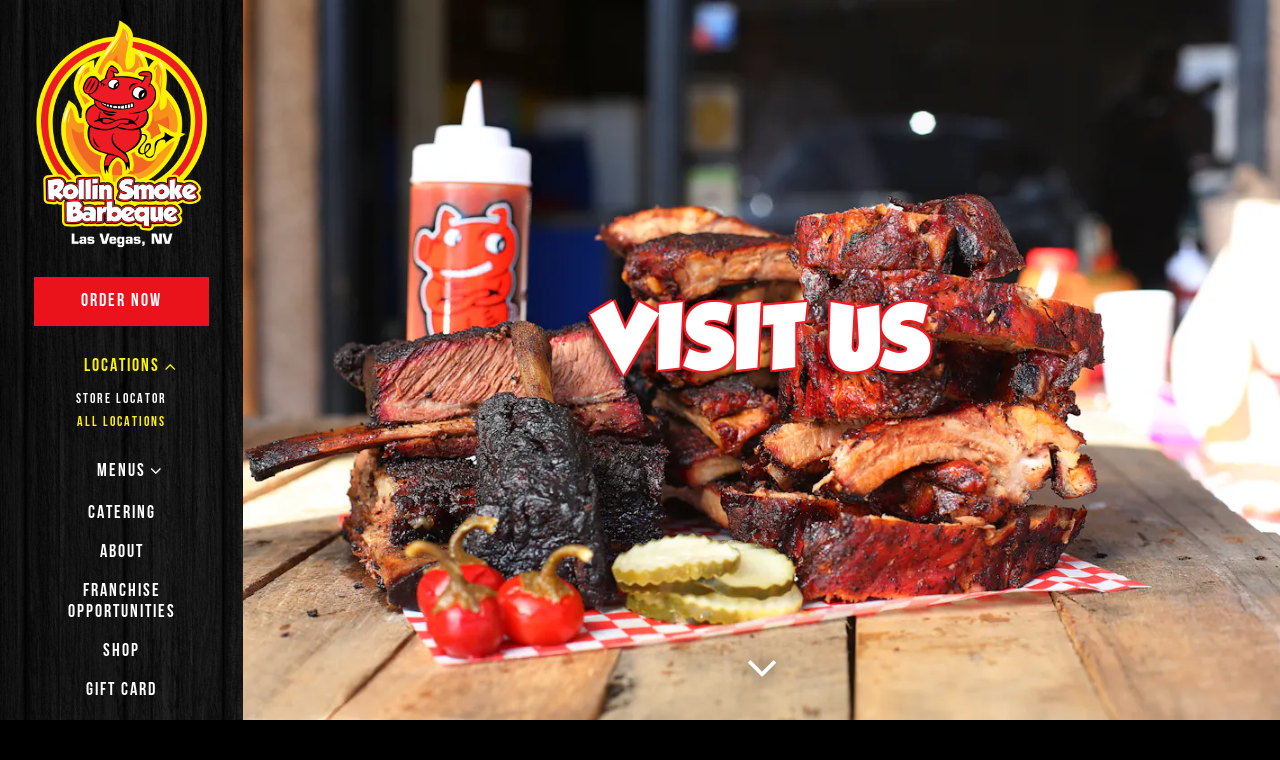

--- FILE ---
content_type: text/html; charset=utf-8
request_url: https://www.rollinsmokebarbeque.com/all-locations/
body_size: 6500
content:
<!DOCTYPE html>
<html class="no-js" lang="en-US">
    <head>
      	
	<meta charset="utf-8">
	<meta name="viewport" content="width=device-width, initial-scale=1, shrink-to-fit=no">
	<meta http-equiv="x-ua-compatible" content="ie=edge">
	<title>All Locations | Rollin Smoke Barbeque in Las Vegas, NV</title>
	<!-- Powered by BentoBox http://getbento.com -->
	<!--
	___ ___ _  _ _____ ___  ___  _____  __
	| _ ) __| \| |_   _/ _ \| _ )/ _ \ \/ /
	| _ \ _|| .` | | || (_) | _ \ (_) >  <
	|___/___|_|\_| |_| \___/|___/\___/_/\_\

	-->
		<meta name="keywords" content="Barbeque, BBQ, Las Vegas BBQ, Barbeque Restaurant, Las Vegas, NV">
		<meta name="description" content="Here at Rollin Smoke Barbeque we feel the same way. From our down home country sides, to our fall off the bone hickory smoked barbeque, we pride ourselves in our amazing taste of southern style meals.">
		<link rel="icon" href="https://media-cdn.getbento.com/accounts/f0bef66a2efada71ac801a92a7231519/media/images/81673favicon.png">
	<link rel="canonical" href="https://www.rollinsmokebarbeque.com/all-locations/">
	<meta name="Revisit-After" content="5 Days">
	<meta name="Distribution" content="Global">
	<meta name="Rating" content="General">
		<meta property="og:site_name" content="Rollin Smoke Barbeque | Barbeque Restaurant in Las Vegas, NV">
		<meta property="og:title" content="All Locations | Rollin Smoke Barbeque in Las Vegas, NV">
		<meta property="og:type" content="article">
		<meta property="og:url" content="https://www.rollinsmokebarbeque.com/all-locations/">
			<meta property="og:description" content="Here at Rollin Smoke Barbeque we feel the same way. From our down home country sides, to our fall off the bone hickory smoked barbeque, we pride ourselves in our amazing taste of southern style meals.">
			<meta property="og:image" content="https://images.getbento.com/accounts/f0bef66a2efada71ac801a92a7231519/media/images/14053BEEF_SPARE_BABYS_3.JPG?w=1200&fit=crop&auto=compress,format&cs=origin&h=600">
		<meta name="twitter:card" content="summary_large_image">
		<meta name="twitter:title" content="All Locations | Rollin Smoke Barbeque in Las Vegas, NV">
			<meta name="twitter:description" content="Here at Rollin Smoke Barbeque we feel the same way. From our down home country sides, to our fall off the bone hickory smoked barbeque, we pride ourselves in our amazing taste of southern style meals.">
			<meta name="twitter:site" content="@Rollinsmoke_bbq">
			<meta name="twitter:creator" content="@Rollinsmoke_bbq">
			<meta name="twitter:image" content="https://images.getbento.com/accounts/f0bef66a2efada71ac801a92a7231519/media/images/14053BEEF_SPARE_BABYS_3.JPG?w=1200&fit=crop&auto=compress,format&cs=origin&h=600">
	<link rel="preconnect" href="https://widgets.resy.com" crossorigin>
	<link rel="preconnect" href="https://theme-assets.getbento.com" async crossorigin>
	<link rel="preconnect" href="https://www.gstatic.com" crossorigin>
	<link rel="preconnect" href="https://fonts.gstatic.com" crossorigin>
	<link rel="preconnect" href="https://fonts.googleapis.com" crossorigin>
	<link rel="preconnect" href="https://www.googletagmanager.com" crossorigin>
	
		<link rel="preload" as="image" href="https://images.getbento.com/accounts/f0bef66a2efada71ac801a92a7231519/media/images/85570LOGO-2.png" fetchpriority="high" /> 
	
	
	
	
	
	<script type="text/javascript" src="https://ajax.googleapis.com/ajax/libs/webfont/1.6.26/webfont.js"></script>
	<script type="text/javascript">
			WebFont.load({custom: { families: ["Grobold", "Bebas", "Bitter"] }});
		</script>
	
	<link href="https://cdnjs.cloudflare.com/ajax/libs/font-awesome/6.4.2/css/all.min.css" rel="stylesheet">
	<script type="text/javascript" src="https://theme-assets.getbento.com/osaka/76c49d2.osaka/assets/js/head.min.js"></script>
	<link rel="stylesheet" href="//assets-cdn-refresh.getbento.com/stylesheet/rollinsmokebarbeque/1/scss/main.f92c2377d5ccc3018daefcda28dc0058.scss" />
	
		<script defer src="https://www.google.com/recaptcha/enterprise.js?render=6Ldh0uwrAAAAABZNEucYwqZZ3oOahk4lRhONMg5a"></script>
	
	<script type="text/javascript">
	    Modernizr.addTest("maybemobile", function(){ return (Modernizr.touchevents && Modernizr.mq("only screen and (max-width: 768px)")) ? true : false; });
	</script>
  
  

  
  

	
	
	<script type="text/javascript">
	    window.Osaka = { settings: { store: { enabled: false, cart_quantity: null }, gmaps: { apikey: 'AIzaSyCxtTPdJqQMOwjsbKBO3adqPGzBR1MgC5g', styles: [ { "featureType": "all", "elementType": "labels.text.fill", "stylers": [ { "color": "#000000" }, { "lightness": 40 } ] }, { "featureType": "all", "elementType": "labels.text.stroke", "stylers": [ { "visibility": "on" }, { "color": "#000000" }, { "lightness": 16 } ] }, { "featureType": "all", "elementType": "labels.icon", "stylers": [ { "visibility": "off" } ] }, { "featureType": "administrative", "elementType": "geometry.fill", "stylers": [ { "color": "#000000" }, { "lightness": 20 } ] }, { "featureType": "administrative", "elementType": "geometry.stroke", "stylers": [ { "color": "#000000" }, { "lightness": 17 }, { "weight": 1.2 } ] }, { "featureType": "landscape", "elementType": "geometry", "stylers": [ { "color": "#000000" }, { "lightness": 20 } ] }, { "featureType": "poi", "elementType": "geometry", "stylers": [ { "color": "#000000" }, { "lightness": 21 } ] }, { "featureType": "road.highway", "elementType": "geometry.fill", "stylers": [ { "color": "#000000" }, { "lightness": 17 } ] }, { "featureType": "road.highway", "elementType": "geometry.stroke", "stylers": [ { "color": "#000000" }, { "lightness": 29 }, { "weight": 0.2 } ] }, { "featureType": "road.arterial", "elementType": "geometry", "stylers": [ { "color": "#000000" }, { "lightness": 18 } ] }, { "featureType": "road.local", "elementType": "geometry", "stylers": [ { "color": "#000000" }, { "lightness": 16 } ] }, { "featureType": "transit", "elementType": "geometry", "stylers": [ { "color": "#000000" }, { "lightness": 19 } ] }, { "featureType": "water", "elementType": "geometry", "stylers": [ { "color": "#000000" }, { "lightness": 17 } ] } ] , icon: "https://images.getbento.com/accounts/f0bef66a2efada71ac801a92a7231519/media/images/68660map-pin.png" }, recaptcha_v3:{ enabled: true, site_key: "6Ldh0uwrAAAAABZNEucYwqZZ3oOahk4lRhONMg5a" }, galleries: { autoplay: false, fade: true }, heros: { autoplay_galleries: true }, srcset_enabled: false }, modernizr: window.Modernizr }; /* Slider dots */ window.Osaka.settings.galleries.dots = false; window.Osaka.settings.galleries.arrows = true; /* Slider speed */ window.Osaka.settings.galleries.autoplaySpeed = 3000; window.Osaka.settings.galleries.speed = 2000; document.addEventListener('DOMContentLoaded', function() { var hasClass, addClass, removeClass; if ('classList' in document.documentElement) { hasClass = function (el, className) { return el.classList.contains(className); }; addClass = function (el, className) { el.classList.add(className); }; removeClass = function (el, className) { el.classList.remove(className); }; } else { hasClass = function (el, className) { return new RegExp('\\b'+ className+'\\b').test(el.className); }; addClass = function (el, className) { if (!hasClass(el, className)) { el.className += ' ' + className; } }; removeClass = function (el, className) { el.className = el.className.replace(new RegExp('\\b'+ className+'\\b', 'g'), ''); }; } var allCSplits = Array.from(document.getElementsByClassName('c-split')); allCSplits.forEach(function(cSplit, cSplitIndex, cSplitList) { addClass(cSplit, "c-split-" + (cSplitIndex + 1)); if(cSplitIndex % 2 == 0 ) { addClass(cSplit, "c-split-odd"); } else { addClass(cSplit, "c-split-even"); } if(Object.is(cSplitList.length - 1, cSplitIndex)) { addClass(cSplit, "c-split-last"); } }); var oneColTexts = Array.from(document.getElementsByClassName('c-one-col--text')); oneColTexts.forEach(function(oneColText, oneColTextIndex, oneColTextList) { addClass(oneColText, "c-one-col-" + (oneColTextIndex + 1)); if(oneColTextIndex % 2 == 0 ) { addClass(oneColText, "c-one-col-odd"); } else { addClass(oneColText, "c-one-col-even"); } if(Object.is(oneColTextList.length - 1, oneColTextIndex)) { addClass(oneColText, "c-one-col-last"); } }); var lonelyTab = document.querySelector('.tabs-nav li:only-child'); if(lonelyTab) { lonelyTab.parentElement.remove(); } }, false);
	</script>
	<!--[if lt IE 9]>
	    <script type="text/javascript" src="https://theme-assets.getbento.com/osaka/76c49d2.osaka/assets/assets/js/ltie9.min.js "></script>
	<![endif] -->

      	
		
				
				
			
				
				
			
				
				
			
				
				
			
				
				
			
				
				
			
				
				
			
				
				
			
				
				
			
				
				
			
				
				
			<script type="application/ld+json">{"@context": "https://schema.org", "@type": "Organization", "@id": "https://www.rollinsmokebarbeque.com/#organization", "url": "https://www.rollinsmokebarbeque.com", "name": "Rollin Smoke BBQ", "description": "Here at Rollin Smoke Barbeque we feel the same way. From our down home country sides, to our fall off the bone hickory smoked barbeque, we pride ourselves in our amazing taste of southern style meals.", "logo": "https://images.getbento.com/accounts/f0bef66a2efada71ac801a92a7231519/media/images/85570LOGO-2.png?w=600\u0026fit=max\u0026auto=compress,format\u0026cs=origin\u0026h=600", "subOrganization": [{"@type": "FoodEstablishment", "@id": "https://www.rollinsmokebarbeque.com/location/rollin-smoke-bbq-highland-drive/#foodestablishment", "url": "https://www.rollinsmokebarbeque.com/location/rollin-smoke-bbq-highland-drive/", "name": "Highland Drive", "description": "", "image": "https://images.getbento.com/accounts/f0bef66a2efada71ac801a92a7231519/media/images/15327IMG_3495.jpg?w=1800\u0026fit=max\u0026auto=compress,format\u0026cs=origin\u0026h=1800", "photo": "https://images.getbento.com/accounts/f0bef66a2efada71ac801a92a7231519/media/images/15327IMG_3495.jpg?w=1800\u0026fit=max\u0026auto=compress,format\u0026cs=origin\u0026h=1800", "address": {"@type": "PostalAddress", "name": "Highland Drive", "streetAddress": "3185 S Highland Dr", "addressLocality": "Las Vegas", "addressRegion": "NV", "postalCode": "89109"}, "location": {"@type": "PostalAddress", "name": "Highland Drive", "streetAddress": "3185 S Highland Dr", "addressLocality": "Las Vegas", "addressRegion": "NV", "postalCode": "89109"}, "telephone": "(702) 836 \u2013 3621", "hasMap": "https://www.rollinsmokebarbeque.com/location/rollin-smoke-bbq-highland-drive/", "parentOrganization": {"@type": "Organization", "@id": "https://www.rollinsmokebarbeque.com/#organization"}, "servesCuisine": "Barbeque", "priceRange": "$$"}, {"@type": "FoodEstablishment", "@id": "https://www.rollinsmokebarbeque.com/location/rollin-smoke-bbq-grand-canyon/#foodestablishment", "url": "https://www.rollinsmokebarbeque.com/location/rollin-smoke-bbq-grand-canyon/", "name": "Rollin Smoke Barbeque Grand Canyon", "description": "", "image": "https://images.getbento.com/accounts/f0bef66a2efada71ac801a92a7231519/media/images/79898WHOLE_SPARE_RIB_3.JPG?w=1800\u0026fit=max\u0026auto=compress,format\u0026cs=origin\u0026h=1800", "photo": "https://images.getbento.com/accounts/f0bef66a2efada71ac801a92a7231519/media/images/79898WHOLE_SPARE_RIB_3.JPG?w=1800\u0026fit=max\u0026auto=compress,format\u0026cs=origin\u0026h=1800", "address": {"@type": "PostalAddress", "name": "Rollin Smoke Barbeque Grand Canyon", "streetAddress": "4115 S Grand Canyon Dr Ste 100", "addressLocality": "Las Vegas", "addressRegion": "NV", "postalCode": "89147"}, "location": {"@type": "PostalAddress", "name": "Rollin Smoke Barbeque Grand Canyon", "streetAddress": "4115 S Grand Canyon Dr Ste 100", "addressLocality": "Las Vegas", "addressRegion": "NV", "postalCode": "89147"}, "telephone": "7028163634", "hasMap": "https://www.rollinsmokebarbeque.com/location/rollin-smoke-bbq-grand-canyon/", "parentOrganization": {"@type": "Organization", "@id": "https://www.rollinsmokebarbeque.com/#organization"}, "servesCuisine": "Barbeque", "priceRange": "$$"}, {"@type": "FoodEstablishment", "@id": "https://www.rollinsmokebarbeque.com/location/rollin-smoke-bbq-pawn-plaza/#foodestablishment", "url": "https://www.rollinsmokebarbeque.com/location/rollin-smoke-bbq-pawn-plaza/", "name": "Pawn Plaza", "description": "", "image": "https://images.getbento.com/accounts/f0bef66a2efada71ac801a92a7231519/media/images/97584IMG_3487.jpg?w=1800\u0026fit=max\u0026auto=compress,format\u0026cs=origin\u0026h=1800", "photo": "https://images.getbento.com/accounts/f0bef66a2efada71ac801a92a7231519/media/images/97584IMG_3487.jpg?w=1800\u0026fit=max\u0026auto=compress,format\u0026cs=origin\u0026h=1800", "address": {"@type": "PostalAddress", "name": "Pawn Plaza", "streetAddress": "725 S Las Vegas Blvd, Suites 110 \u0026 210", "addressLocality": "Las Vegas", "addressRegion": "NV", "postalCode": "89101"}, "location": {"@type": "PostalAddress", "name": "Pawn Plaza", "streetAddress": "725 S Las Vegas Blvd, Suites 110 \u0026 210", "addressLocality": "Las Vegas", "addressRegion": "NV", "postalCode": "89101"}, "telephone": "(702) 462 \u2013 9880", "hasMap": "https://www.rollinsmokebarbeque.com/location/rollin-smoke-bbq-pawn-plaza/", "parentOrganization": {"@type": "Organization", "@id": "https://www.rollinsmokebarbeque.com/#organization"}, "servesCuisine": "Barbeque", "priceRange": "$$"}, {"@type": "FoodEstablishment", "@id": "https://www.rollinsmokebarbeque.com/location/rollin-smoke-bbq-allegiant-stadium-in-las-vegas/#foodestablishment", "url": "https://www.rollinsmokebarbeque.com/location/rollin-smoke-bbq-allegiant-stadium-in-las-vegas/", "name": "Allegiant Stadium", "description": "", "image": "https://images.getbento.com/accounts/f0bef66a2efada71ac801a92a7231519/media/images/76145RIB_FEST_4.JPG?w=1800\u0026fit=max\u0026auto=compress,format\u0026cs=origin\u0026h=1800", "photo": "https://images.getbento.com/accounts/f0bef66a2efada71ac801a92a7231519/media/images/76145RIB_FEST_4.JPG?w=1800\u0026fit=max\u0026auto=compress,format\u0026cs=origin\u0026h=1800", "address": {"@type": "PostalAddress", "name": "Allegiant Stadium", "streetAddress": "3333 Al Davis Way", "addressLocality": "Las Vegas", "addressRegion": "NV", "postalCode": "89118"}, "location": {"@type": "PostalAddress", "name": "Allegiant Stadium", "streetAddress": "3333 Al Davis Way", "addressLocality": "Las Vegas", "addressRegion": "NV", "postalCode": "89118"}, "telephone": null, "hasMap": "https://www.rollinsmokebarbeque.com/location/rollin-smoke-bbq-allegiant-stadium-in-las-vegas/", "parentOrganization": {"@type": "Organization", "@id": "https://www.rollinsmokebarbeque.com/#organization"}, "servesCuisine": "Barbeque", "priceRange": "$$"}], "sameAs": ["@rollinsmokebarbeque", "https://www.facebook.com/RSBLV/", "https://www.instagram.com/rollinsmokebbq/", "https://www.yelp.com/biz/rollin-smoke-barbeque-las-vegas", "https://www.tripadvisor.com/Restaurant_Review-g45963-d4036594-Reviews-Rollin_Smoke_Barbeque-Las_Vegas_Nevada.html"], "potentialAction": {"@type": "ReserveAction", "object": {"@type": "Reservation", "name": "Table", "url": "https://www.rollinsmokebarbeque.com/#action-reservations"}, "result": {"@type": "Reservation", "name": "Table"}, "target": "https://www.rollinsmokebarbeque.com"}}</script>
	


  		
    </head>
    <body class="has-sticky-powered-by has-mobi-footer locations-template">
        
  
	 
	<header class="site-header" tabindex="-1">
		<a href="#main-content" class="skip">Skip to main content</a>
	  <div class="site-header-desktop">
	    <div class="site-header-desktop__container">
				
		<div class="site-logo">
	        <a class="site-logo__btn" href="/">
	            
                <img src="https://images.getbento.com/accounts/f0bef66a2efada71ac801a92a7231519/media/images/85570LOGO-2.png" loading="lazy" 
  

  

  
    
      alt="Rollin Smoke BBQ Home"
    
  

 loading="eager" fetchpriority="high"/>
              
	            <img src="https://images.getbento.com/accounts/f0bef66a2efada71ac801a92a7231519/media/images/85570LOGO-2.png" loading="lazy" 
  

  
    
  

  
    
      alt="logo"
    
  

 />
	        </a>
	    </div>

				
	

					<div class="site-header-action site-header-action--primary">
						<a href="/order-now" class="btn btn-brand btn-block">Order Now</a>
					</div>
				
	<nav class="site-nav">
		<ul class="site-nav-menu">
				
			<li class="site-nav-submenu is-active">
				<button type="button" class="site-nav-link site-nav-submenu-toggle" aria-expanded="false" aria-controls="SubMenu-1">
					Locations
				</button>
				<div id="SubMenu-1" class="sub-menu">
					<ul>
							<li>
								<a  href="/store-locator/">Store Locator</a>
							</li>
							<li class="is-active" >
								<a  aria-current="page"  href="/all-locations/">All Locations</a>
							</li>
					</ul>
				</div>
			</li>
			<li class="site-nav-submenu">
				<button type="button" class="site-nav-link site-nav-submenu-toggle" aria-expanded="false" aria-controls="SubMenu-2">
					Menus
				</button>
				<div id="SubMenu-2" class="sub-menu">
					<ul>
							<li>
								<a  href="/highland-drive-menu/">Highland Drive</a>
							</li>
							<li>
								<a  href="/grand-canyon-menu/">Grand Canyon</a>
							</li>
							<li>
								<a  href="/pawn-plaza-menu/">Pawn Plaza</a>
							</li>
					</ul>
				</div>
			</li>
			<li>
				<a    href="/catering/"  >Catering</a>
			</li>
			<li>
				<a    href="/about/"  >About</a>
			</li>
			<li>
				<a    href="https://rollinsmokebbqfranchise.com/"  target="_blank" rel="noopener">Franchise Opportunities<span class="sr-only"> (opens in a new tab)</span></a>
			</li>
			<li>
				<a    href="/store/"  >Shop</a>
			</li>
			<li>
				<a    href="https://www.toasttab.com/rollin-smoke-highland/giftcards"  target="_blank" rel="noopener">Gift Card<span class="sr-only"> (opens in a new tab)</span></a>
			</li>
			<li>
				<a    href="/careers/"  >Careers</a>
			</li>
			<li>
				<a    href="/contact/"  >Contact</a>
			</li>

		</ul>
	</nav>

					<div class="site-header-action site-header-action--secondary">
						<button type="button" class="btn btn-brand btn-block" data-popup="inline" data-popup-src="#popup-newsletter-form" aria-label="Email Signup" data-bb-track="button" data-bb-track-on="click" data-bb-track-category="Email Sign Up Trigger Button" data-bb-track-action="Click" data-bb-track-label="Callout, Header" id="email-signup-button">Email Signup</button>
					</div>
				
        <div class="site-social">
            <ul class="social-accounts">
				<li><a href="https://www.facebook.com/RSBLV/" target="_blank" rel="noopener" data-bb-track="button" data-bb-track-on="click" data-bb-track-category="Social Icons" data-bb-track-action="Click" data-bb-track-label="Facebook"><span class="fa fa-facebook" aria-hidden="true"></span><span class="sr-only">Facebook (opens in a new tab)</span></a></li>
				<li><a href="https://www.twitter.com/Rollinsmoke_bbq" target="_blank" rel="noopener" data-bb-track="button" data-bb-track-on="click" data-bb-track-category="Social Icons" data-bb-track-action="Click" data-bb-track-label="Twitter"><span class="fa fa-brands fa-x-twitter" aria-hidden="true"></span><span class="sr-only">Twitter (opens in a new tab)</span></a></li>
				<li><a href="https://www.instagram.com/rollinsmokebbq/" target="_blank" rel="noopener" data-bb-track="button" data-bb-track-on="click" data-bb-track-category="Social Icons" data-bb-track-action="Click" data-bb-track-label="Instagram"><span class="fa fa-instagram" aria-hidden="true"></span><span class="sr-only">Instagram (opens in a new tab)</span></a></li>
				<li><a href="https://www.yelp.com/biz/rollin-smoke-barbeque-las-vegas" target="_blank" rel="noopener" data-bb-track="button" data-bb-track-on="click" data-bb-track-category="Social Icons" data-bb-track-action="Click" data-bb-track-label="Yelp"><span class="fa fa-yelp" aria-hidden="true"></span><span class="sr-only">Yelp (opens in a new tab)</span></a></li>
				<li><a href="https://www.tripadvisor.com/Restaurant_Review-g45963-d4036594-Reviews-Rollin_Smoke_Barbeque-Las_Vegas_Nevada.html" target="_blank" rel="noopener" data-bb-track="button" data-bb-track-on="click" data-bb-track-category="Social Icons" data-bb-track-action="Click" data-bb-track-label="TripAdvisor"><span class="fa fa-tripadvisor" aria-hidden="true"></span><span class="sr-only">TripAdvisor (opens in a new tab)</span></a></li>
				<li><a href="@rollinsmokebarbeque" target="_blank" rel="noopener" data-bb-track="button" data-bb-track-on="click" data-bb-track-category="Social Icons" data-bb-track-action="Click" data-bb-track-label="TikTok"><span class="fa fa-tiktok" aria-hidden="true"></span><span class="sr-only">TikTok (opens in a new tab)</span></a></li>
		</ul>
        </div>

			</div>
			
	<div class="site-powered-by">
	  <a href="https://getbento.com/?utm_source=header&amp;utm_campaign=rollinsmokebarbeque.com" target="_blank" rel="noopener">powered by BentoBox<span class="sr-only"> (opens in a new tab)</span></a>
	</div>

		</div>
	  <div class="site-header-mobi">
			
		<div class="site-logo">
	        <a class="site-logo__btn" href="/">
					<img src="https://images.getbento.com/accounts/f0bef66a2efada71ac801a92a7231519/media/images/85570LOGO-2.png" loading="lazy" 
  

  
    
  

  
    
      alt="logo"
    
  

/>
	        </a>
	    </div>

			
	

				
		<button type="button" class="nav-toggle-btn" aria-controls="SiteHeaderMobilePanel" aria-expanded="false">
		  <span class="sr-only">Toggle Navigation</span>
	      <span class="nav-toggle-btn__line"></span>
	      <span class="nav-toggle-btn__line"></span>
	      <span class="nav-toggle-btn__line"></span>
	    </button>

	    <div id="SiteHeaderMobilePanel" class="site-header-mobi-panel">
	      <div class="site-header-mobi-panel__inner">
					
	<nav class="site-nav">
		<ul class="site-nav-menu">
				
			<li class="site-nav-submenu is-active">
				<button type="button" class="site-nav-link site-nav-submenu-toggle" aria-expanded="false" aria-controls="SubMenu-1">
					Locations
				</button>
				<div id="SubMenu-1" class="sub-menu">
					<ul>
							<li>
								<a  href="/store-locator/">Store Locator</a>
							</li>
							<li class="is-active" >
								<a  aria-current="page"  href="/all-locations/">All Locations</a>
							</li>
					</ul>
				</div>
			</li>
			<li class="site-nav-submenu">
				<button type="button" class="site-nav-link site-nav-submenu-toggle" aria-expanded="false" aria-controls="SubMenu-2">
					Menus
				</button>
				<div id="SubMenu-2" class="sub-menu">
					<ul>
							<li>
								<a  href="/highland-drive-menu/">Highland Drive</a>
							</li>
							<li>
								<a  href="/grand-canyon-menu/">Grand Canyon</a>
							</li>
							<li>
								<a  href="/pawn-plaza-menu/">Pawn Plaza</a>
							</li>
					</ul>
				</div>
			</li>
			<li>
				<a    href="/catering/"  >Catering</a>
			</li>
			<li>
				<a    href="/about/"  >About</a>
			</li>
			<li>
				<a    href="https://rollinsmokebbqfranchise.com/"  target="_blank" rel="noopener">Franchise Opportunities<span class="sr-only"> (opens in a new tab)</span></a>
			</li>
			<li>
				<a    href="/store/"  >Shop</a>
			</li>
			<li>
				<a    href="https://www.toasttab.com/rollin-smoke-highland/giftcards"  target="_blank" rel="noopener">Gift Card<span class="sr-only"> (opens in a new tab)</span></a>
			</li>
			<li>
				<a    href="/careers/"  >Careers</a>
			</li>
			<li>
				<a    href="/contact/"  >Contact</a>
			</li>

					<li><a href="/order-now" class="">Order Now</a></li>
					<li><button type="button" class="" data-popup="inline" data-popup-src="#popup-newsletter-form" aria-label="Email Signup" data-bb-track="button" data-bb-track-on="click" data-bb-track-category="Email Sign Up Trigger Button" data-bb-track-action="Click" data-bb-track-label="Callout, Header" id="email-signup-button">Email Signup</button></li>
		</ul>
	</nav>

	        
        <div class="site-social site-social--bordered">
            <ul class="social-accounts">
				<li><a href="https://www.facebook.com/RSBLV/" target="_blank" rel="noopener" data-bb-track="button" data-bb-track-on="click" data-bb-track-category="Social Icons" data-bb-track-action="Click" data-bb-track-label="Facebook"><span class="fa fa-facebook" aria-hidden="true"></span><span class="sr-only">Facebook (opens in a new tab)</span></a></li>
				<li><a href="https://www.twitter.com/Rollinsmoke_bbq" target="_blank" rel="noopener" data-bb-track="button" data-bb-track-on="click" data-bb-track-category="Social Icons" data-bb-track-action="Click" data-bb-track-label="Twitter"><span class="fa fa-brands fa-x-twitter" aria-hidden="true"></span><span class="sr-only">Twitter (opens in a new tab)</span></a></li>
				<li><a href="https://www.instagram.com/rollinsmokebbq/" target="_blank" rel="noopener" data-bb-track="button" data-bb-track-on="click" data-bb-track-category="Social Icons" data-bb-track-action="Click" data-bb-track-label="Instagram"><span class="fa fa-instagram" aria-hidden="true"></span><span class="sr-only">Instagram (opens in a new tab)</span></a></li>
				<li><a href="https://www.yelp.com/biz/rollin-smoke-barbeque-las-vegas" target="_blank" rel="noopener" data-bb-track="button" data-bb-track-on="click" data-bb-track-category="Social Icons" data-bb-track-action="Click" data-bb-track-label="Yelp"><span class="fa fa-yelp" aria-hidden="true"></span><span class="sr-only">Yelp (opens in a new tab)</span></a></li>
				<li><a href="https://www.tripadvisor.com/Restaurant_Review-g45963-d4036594-Reviews-Rollin_Smoke_Barbeque-Las_Vegas_Nevada.html" target="_blank" rel="noopener" data-bb-track="button" data-bb-track-on="click" data-bb-track-category="Social Icons" data-bb-track-action="Click" data-bb-track-label="TripAdvisor"><span class="fa fa-tripadvisor" aria-hidden="true"></span><span class="sr-only">TripAdvisor (opens in a new tab)</span></a></li>
				<li><a href="@rollinsmokebarbeque" target="_blank" rel="noopener" data-bb-track="button" data-bb-track-on="click" data-bb-track-category="Social Icons" data-bb-track-action="Click" data-bb-track-label="TikTok"><span class="fa fa-tiktok" aria-hidden="true"></span><span class="sr-only">TikTok (opens in a new tab)</span></a></li>
		</ul>
        </div>

        	
	

	      </div>
	      
	<div class="site-powered-by">
	  <a href="https://getbento.com/?utm_source=header&amp;utm_campaign=rollinsmokebarbeque.com" target="_blank" rel="noopener">powered by BentoBox<span class="sr-only"> (opens in a new tab)</span></a>
	</div>

			</div>
		</div>
	</header>

  	

  

	
	<main class="site-content page-id--540817">
		<span id="main-content" class="sr-only">Main content starts here, tab to start navigating</span>
		
		
			<section id="hero" class="hero hero--gallery hero--scrollable revealable">
				
	<div class="hero__content container">
        <h1>Visit Us</h1>
        
        
	
		

	

	</div>

				
	<button type="button" class="hero__scroll-btn arrow-btn arrow-btn--down">
        <span class="sr-only">Scroll Down to Content</span>
    </button>

				
		<div class="gallery gallery--fit">
			
					
				<div>
					
					
						
						<div 
  

  
    
  

  
    
      role="img" aria-label="a piece of cake sitting on top of a wooden table"
    
  

 class="gallery__item gallery__item-fallback" style="background-image: url('https://images.getbento.com/accounts/f0bef66a2efada71ac801a92a7231519/media/images/14053BEEF_SPARE_BABYS_3.JPG?w=1200&fit=max&auto=compress,format&cs=origin'); background-position: 
  
  
    
  

  none
;">
								<img class="sr-only" 
  

  
    
  

  
    
      alt="a piece of cake sitting on top of a wooden table"
    
  

>
						</div>
				</div>
			
	    </div>

				
			</section>

		
			
		<section id="intro" class="content c-intro container-sm revealable"><h2 class="h1">Locations</h2>
	        
	        
	
		

	

	        
	    </section>



		
	
	
		
			
			
				
				<section class="content container">
					<ul class="card-listing row">
						
							
							
								
							
							
  
  
  
    
    <li class="card col-lg-6 revealable">
        <a class="card__btn" href="/location/rollin-smoke-bbq-highland-drive/">
                <div class="card__media">
                    <div class="card__image image-thumbnail" style="background-image: url('https://images.getbento.com/accounts/f0bef66a2efada71ac801a92a7231519/media/images/15327IMG_3495.jpg?w=1200&fit=max&auto=compress,format&cs=origin'); background-position: 
  
  
    
  

  none
">
                        
                            <img class="sr-only" 
  

  
    
  

  
    
      alt="a close up of a plate of food"
    
  

>
                        
                    </div>
                </div>
            <div class="h2 card__heading">Highland Drive</div>
        </a>
    </li>

						
							
							
								
							
							
  
  
  
    
    <li class="card col-lg-6 revealable">
        <a class="card__btn" href="/location/rollin-smoke-bbq-grand-canyon/">
                <div class="card__media">
                    <div class="card__image image-thumbnail" style="background-image: url('https://images.getbento.com/accounts/f0bef66a2efada71ac801a92a7231519/media/images/79898WHOLE_SPARE_RIB_3.JPG?w=1200&fit=max&auto=compress,format&cs=origin'); background-position: 
  
  
    
  

  none
">
                        
                            <img class="sr-only" 
  

  
    
  

  
    
      alt="a close up of a piece of cake sitting on top of a table"
    
  

>
                        
                    </div>
                </div>
            <div class="h2 card__heading">Rollin Smoke Barbeque Grand Canyon</div>
        </a>
    </li>

						
							
							
								
							
							
  
  
  
    
    <li class="card col-lg-6 revealable">
        <a class="card__btn" href="/location/rollin-smoke-bbq-pawn-plaza/">
                <div class="card__media">
                    <div class="card__image image-thumbnail" style="background-image: url('https://images.getbento.com/accounts/f0bef66a2efada71ac801a92a7231519/media/images/97584IMG_3487.jpg?w=1200&fit=max&auto=compress,format&cs=origin'); background-position: 
  
  
    
  

  none
">
                        
                            <img class="sr-only" 
  

  
    
  

  
    
      alt="a plate of food with a slice cut out"
    
  

>
                        
                    </div>
                </div>
            <div class="h2 card__heading">Pawn Plaza</div>
        </a>
    </li>

						
							
							
								
							
							
  
  
  
    
    <li class="card col-lg-6 revealable">
        <a class="card__btn" href="/location/rollin-smoke-bbq-allegiant-stadium-in-las-vegas/">
                <div class="card__media">
                    <div class="card__image image-thumbnail" style="background-image: url('https://images.getbento.com/accounts/f0bef66a2efada71ac801a92a7231519/media/images/76145RIB_FEST_4.JPG?w=1200&fit=max&auto=compress,format&cs=origin'); background-position: 
  
  
    
  

  none
">
                        
                            <img class="sr-only" 
  

  
    
  

  
    
      alt="a close up of food on a wooden cutting board"
    
  

>
                        
                    </div>
                </div>
            <div class="h2 card__heading">Allegiant Stadium</div>
        </a>
    </li>

						
					</div>
				</section>
			
		
	
	

		
	</main>

	

	
			

	<footer class="mobi-footer mobi-footer--sticky">
	    <ul class="mobi-footer__list">
				<li class="mobi-footer__item">
					
	
		
			
		<a href="/order-now" class="btn btn-brand btn-block">Order Now</a>


	

				</li>
				<li class="mobi-footer__item">
					
	
		
			
		<button type="button" class="btn btn-brand btn-block" data-popup="inline" data-popup-src="#popup-newsletter-form" aria-label="Email Signup" data-bb-track="button" data-bb-track-on="click" data-bb-track-category="Email Sign Up Trigger Button" data-bb-track-action="Click" data-bb-track-label="Callout, Footer" id="email-signup-button">Email Signup</button>


	

				</li>
	    </ul>
	</footer>

	

	
	
		
        
        
        
        <aside id="popup-newsletter-form" class="popup popup--form mfp-hide">
            <form class="js-form-ajax form-alt container-sm" data-form-endpoint="/forms/submit/newsletter/" enctype="multipart/form-data" method="post">
    <div style="display: none;">
        <label>leave this field blank
            <input type="text" name="comment_body" value="" />
        </label>
    </div>
    
    
                <input type="hidden" name="form" value="newsletter">
                
				
		<div data-bb-track="form" data-bb-track-on="submit" data-bb-track-category="Forms" data-bb-track-action="Submit" data-bb-track-label="Email Sign Up" aria-hidden="true"></div>

                <div class="form-header">
                    <h2 class="h1 form-heading">Email Signup</h2>
                    
                </div>
                <div class="form-ui">
                    
    
    
        
        

        
            
    
<label for="1937629" >
    
    
        
            
        
        
            <i class="error-label" id="firstname-error">Please, enter a valid first name</i>
        
    
    <span class="input-label">First Name
         <span class="input-label-required">- Required</span>
        
    </span>
    
        <input id="1937629" class="form-control" type="text" name="1937629" placeholder="First Name" required oninvalid="this.setCustomValidity('Please enter a valid first name')" oninput="setCustomValidity('')"
         
    
    
      
    
    
    
    
    
    

    
      autocomplete="given-name"
    
 aria-describedby="1937629-error">
    
</label>


        
        
    
        
        

        
            
    
<label for="1937632" >
    
    
        
            
        
        
            <i class="error-label" id="lastname-error">Please, enter a valid last name</i>
        
    
    <span class="input-label">Last Name
         <span class="input-label-required">- Required</span>
        
    </span>
    
        <input id="1937632" class="form-control" type="text" name="1937632" placeholder="Last Name" required oninvalid="this.setCustomValidity('Please enter a valid last name')" oninput="setCustomValidity('')"
         
    
    
    
      
    
    
    
    
    

    
      autocomplete="family-name"
    
 aria-describedby="1937632-error">
    
</label>


        
        
    
        
        

        
            
    
<label for="1937638" >
    
    
         
            
        
        
            <i class="error-message-email" id="email-error">Please, enter a valid email</i>
        
    
    <span class="input-label">Email
         <span class="input-label-required">- Required</span>
        
    </span>
    
        <input id="1937638" class="form-control" type="email" name="1937638" placeholder="Email" required oninvalid="this.setCustomValidity('Please enter a valid email')" oninput="setCustomValidity('')" 
    
    
    
    
      
    
    
    
    

    
      autocomplete="email"
    
 aria-describedby="1937638-error">
    
</label>


        
        
    

                </div>
                <div class="form-actions">
                    <button type="submit" class="btn btn-brand-alt">Submit</button>
                    <span class="form-error-msg">Please check errors in the form above</span>
                </div>
                <div class="form-success-msg">
                    <span>Thank you for signing up for email updates!</span>
                    <button type="button" class="btn btn-brand-alt js-popup-closebtn">Close</button>
                </div>
                
    
        <div class="recaptcha-form-footer">
            <span>This site is protected by reCAPTCHA and the Google</span>
            <a href="https://policies.google.com/privacy">Privacy Policy</a> and
            <a href="https://policies.google.com/terms">Terms of Service</a> apply.
        </div>
    
            
    </form>
        </aside>    

	


	
  
		<script type="text/javascript" src="https://theme-assets.getbento.com/osaka/76c49d2.osaka/assets/js/foot.libs.min.js"></script>
        <script type="text/javascript" src="https://theme-assets.getbento.com/osaka/76c49d2.osaka/assets/js/bentobox.min.js"></script>

        
        

	
  <script id="alerts-component-script" type="text/javascript" src="https://app-assets.getbento.com/alerts-component/0573734/main.js"></script>
  <script type="text/javascript" src="https://app-assets.getbento.com/alerts-component/0573734/main.js.map"></script>
  <script>
    document.addEventListener("DOMContentLoaded", function(){
		window.bentobox.overlayAlertComponent.init('div');
		window.bentobox.bannerAlertComponent.init('.site-content', 'aside');
    });
  </script>


        
    <script type="text/javascript" src="https://app-assets.getbento.com/analytics/f09d72e/bento-analytics.min.js" data-bentoanalytics='{"account": "rollinsmokebarbeque", "theme": "osaka", "template": "locations.html", "preset": "nori-preset", "cartType": "", "indicativeApiKey": "62e150f7-1993-460b-90ab-1bb1bd494ad7", "snowplowAppId": "customer-websites", "snowplowCollectorUrl": "com-bentoboxcloud-prod1.collector.snplow.net", "devMode": false, "templateNameFromMapping": "Multi-Location"}'></script></body></html>

--- FILE ---
content_type: text/html; charset=utf-8
request_url: https://www.google.com/recaptcha/enterprise/anchor?ar=1&k=6Ldh0uwrAAAAABZNEucYwqZZ3oOahk4lRhONMg5a&co=aHR0cHM6Ly93d3cucm9sbGluc21va2ViYXJiZXF1ZS5jb206NDQz&hl=en&v=PoyoqOPhxBO7pBk68S4YbpHZ&size=invisible&anchor-ms=20000&execute-ms=30000&cb=a9mul0blefgr
body_size: 48593
content:
<!DOCTYPE HTML><html dir="ltr" lang="en"><head><meta http-equiv="Content-Type" content="text/html; charset=UTF-8">
<meta http-equiv="X-UA-Compatible" content="IE=edge">
<title>reCAPTCHA</title>
<style type="text/css">
/* cyrillic-ext */
@font-face {
  font-family: 'Roboto';
  font-style: normal;
  font-weight: 400;
  font-stretch: 100%;
  src: url(//fonts.gstatic.com/s/roboto/v48/KFO7CnqEu92Fr1ME7kSn66aGLdTylUAMa3GUBHMdazTgWw.woff2) format('woff2');
  unicode-range: U+0460-052F, U+1C80-1C8A, U+20B4, U+2DE0-2DFF, U+A640-A69F, U+FE2E-FE2F;
}
/* cyrillic */
@font-face {
  font-family: 'Roboto';
  font-style: normal;
  font-weight: 400;
  font-stretch: 100%;
  src: url(//fonts.gstatic.com/s/roboto/v48/KFO7CnqEu92Fr1ME7kSn66aGLdTylUAMa3iUBHMdazTgWw.woff2) format('woff2');
  unicode-range: U+0301, U+0400-045F, U+0490-0491, U+04B0-04B1, U+2116;
}
/* greek-ext */
@font-face {
  font-family: 'Roboto';
  font-style: normal;
  font-weight: 400;
  font-stretch: 100%;
  src: url(//fonts.gstatic.com/s/roboto/v48/KFO7CnqEu92Fr1ME7kSn66aGLdTylUAMa3CUBHMdazTgWw.woff2) format('woff2');
  unicode-range: U+1F00-1FFF;
}
/* greek */
@font-face {
  font-family: 'Roboto';
  font-style: normal;
  font-weight: 400;
  font-stretch: 100%;
  src: url(//fonts.gstatic.com/s/roboto/v48/KFO7CnqEu92Fr1ME7kSn66aGLdTylUAMa3-UBHMdazTgWw.woff2) format('woff2');
  unicode-range: U+0370-0377, U+037A-037F, U+0384-038A, U+038C, U+038E-03A1, U+03A3-03FF;
}
/* math */
@font-face {
  font-family: 'Roboto';
  font-style: normal;
  font-weight: 400;
  font-stretch: 100%;
  src: url(//fonts.gstatic.com/s/roboto/v48/KFO7CnqEu92Fr1ME7kSn66aGLdTylUAMawCUBHMdazTgWw.woff2) format('woff2');
  unicode-range: U+0302-0303, U+0305, U+0307-0308, U+0310, U+0312, U+0315, U+031A, U+0326-0327, U+032C, U+032F-0330, U+0332-0333, U+0338, U+033A, U+0346, U+034D, U+0391-03A1, U+03A3-03A9, U+03B1-03C9, U+03D1, U+03D5-03D6, U+03F0-03F1, U+03F4-03F5, U+2016-2017, U+2034-2038, U+203C, U+2040, U+2043, U+2047, U+2050, U+2057, U+205F, U+2070-2071, U+2074-208E, U+2090-209C, U+20D0-20DC, U+20E1, U+20E5-20EF, U+2100-2112, U+2114-2115, U+2117-2121, U+2123-214F, U+2190, U+2192, U+2194-21AE, U+21B0-21E5, U+21F1-21F2, U+21F4-2211, U+2213-2214, U+2216-22FF, U+2308-230B, U+2310, U+2319, U+231C-2321, U+2336-237A, U+237C, U+2395, U+239B-23B7, U+23D0, U+23DC-23E1, U+2474-2475, U+25AF, U+25B3, U+25B7, U+25BD, U+25C1, U+25CA, U+25CC, U+25FB, U+266D-266F, U+27C0-27FF, U+2900-2AFF, U+2B0E-2B11, U+2B30-2B4C, U+2BFE, U+3030, U+FF5B, U+FF5D, U+1D400-1D7FF, U+1EE00-1EEFF;
}
/* symbols */
@font-face {
  font-family: 'Roboto';
  font-style: normal;
  font-weight: 400;
  font-stretch: 100%;
  src: url(//fonts.gstatic.com/s/roboto/v48/KFO7CnqEu92Fr1ME7kSn66aGLdTylUAMaxKUBHMdazTgWw.woff2) format('woff2');
  unicode-range: U+0001-000C, U+000E-001F, U+007F-009F, U+20DD-20E0, U+20E2-20E4, U+2150-218F, U+2190, U+2192, U+2194-2199, U+21AF, U+21E6-21F0, U+21F3, U+2218-2219, U+2299, U+22C4-22C6, U+2300-243F, U+2440-244A, U+2460-24FF, U+25A0-27BF, U+2800-28FF, U+2921-2922, U+2981, U+29BF, U+29EB, U+2B00-2BFF, U+4DC0-4DFF, U+FFF9-FFFB, U+10140-1018E, U+10190-1019C, U+101A0, U+101D0-101FD, U+102E0-102FB, U+10E60-10E7E, U+1D2C0-1D2D3, U+1D2E0-1D37F, U+1F000-1F0FF, U+1F100-1F1AD, U+1F1E6-1F1FF, U+1F30D-1F30F, U+1F315, U+1F31C, U+1F31E, U+1F320-1F32C, U+1F336, U+1F378, U+1F37D, U+1F382, U+1F393-1F39F, U+1F3A7-1F3A8, U+1F3AC-1F3AF, U+1F3C2, U+1F3C4-1F3C6, U+1F3CA-1F3CE, U+1F3D4-1F3E0, U+1F3ED, U+1F3F1-1F3F3, U+1F3F5-1F3F7, U+1F408, U+1F415, U+1F41F, U+1F426, U+1F43F, U+1F441-1F442, U+1F444, U+1F446-1F449, U+1F44C-1F44E, U+1F453, U+1F46A, U+1F47D, U+1F4A3, U+1F4B0, U+1F4B3, U+1F4B9, U+1F4BB, U+1F4BF, U+1F4C8-1F4CB, U+1F4D6, U+1F4DA, U+1F4DF, U+1F4E3-1F4E6, U+1F4EA-1F4ED, U+1F4F7, U+1F4F9-1F4FB, U+1F4FD-1F4FE, U+1F503, U+1F507-1F50B, U+1F50D, U+1F512-1F513, U+1F53E-1F54A, U+1F54F-1F5FA, U+1F610, U+1F650-1F67F, U+1F687, U+1F68D, U+1F691, U+1F694, U+1F698, U+1F6AD, U+1F6B2, U+1F6B9-1F6BA, U+1F6BC, U+1F6C6-1F6CF, U+1F6D3-1F6D7, U+1F6E0-1F6EA, U+1F6F0-1F6F3, U+1F6F7-1F6FC, U+1F700-1F7FF, U+1F800-1F80B, U+1F810-1F847, U+1F850-1F859, U+1F860-1F887, U+1F890-1F8AD, U+1F8B0-1F8BB, U+1F8C0-1F8C1, U+1F900-1F90B, U+1F93B, U+1F946, U+1F984, U+1F996, U+1F9E9, U+1FA00-1FA6F, U+1FA70-1FA7C, U+1FA80-1FA89, U+1FA8F-1FAC6, U+1FACE-1FADC, U+1FADF-1FAE9, U+1FAF0-1FAF8, U+1FB00-1FBFF;
}
/* vietnamese */
@font-face {
  font-family: 'Roboto';
  font-style: normal;
  font-weight: 400;
  font-stretch: 100%;
  src: url(//fonts.gstatic.com/s/roboto/v48/KFO7CnqEu92Fr1ME7kSn66aGLdTylUAMa3OUBHMdazTgWw.woff2) format('woff2');
  unicode-range: U+0102-0103, U+0110-0111, U+0128-0129, U+0168-0169, U+01A0-01A1, U+01AF-01B0, U+0300-0301, U+0303-0304, U+0308-0309, U+0323, U+0329, U+1EA0-1EF9, U+20AB;
}
/* latin-ext */
@font-face {
  font-family: 'Roboto';
  font-style: normal;
  font-weight: 400;
  font-stretch: 100%;
  src: url(//fonts.gstatic.com/s/roboto/v48/KFO7CnqEu92Fr1ME7kSn66aGLdTylUAMa3KUBHMdazTgWw.woff2) format('woff2');
  unicode-range: U+0100-02BA, U+02BD-02C5, U+02C7-02CC, U+02CE-02D7, U+02DD-02FF, U+0304, U+0308, U+0329, U+1D00-1DBF, U+1E00-1E9F, U+1EF2-1EFF, U+2020, U+20A0-20AB, U+20AD-20C0, U+2113, U+2C60-2C7F, U+A720-A7FF;
}
/* latin */
@font-face {
  font-family: 'Roboto';
  font-style: normal;
  font-weight: 400;
  font-stretch: 100%;
  src: url(//fonts.gstatic.com/s/roboto/v48/KFO7CnqEu92Fr1ME7kSn66aGLdTylUAMa3yUBHMdazQ.woff2) format('woff2');
  unicode-range: U+0000-00FF, U+0131, U+0152-0153, U+02BB-02BC, U+02C6, U+02DA, U+02DC, U+0304, U+0308, U+0329, U+2000-206F, U+20AC, U+2122, U+2191, U+2193, U+2212, U+2215, U+FEFF, U+FFFD;
}
/* cyrillic-ext */
@font-face {
  font-family: 'Roboto';
  font-style: normal;
  font-weight: 500;
  font-stretch: 100%;
  src: url(//fonts.gstatic.com/s/roboto/v48/KFO7CnqEu92Fr1ME7kSn66aGLdTylUAMa3GUBHMdazTgWw.woff2) format('woff2');
  unicode-range: U+0460-052F, U+1C80-1C8A, U+20B4, U+2DE0-2DFF, U+A640-A69F, U+FE2E-FE2F;
}
/* cyrillic */
@font-face {
  font-family: 'Roboto';
  font-style: normal;
  font-weight: 500;
  font-stretch: 100%;
  src: url(//fonts.gstatic.com/s/roboto/v48/KFO7CnqEu92Fr1ME7kSn66aGLdTylUAMa3iUBHMdazTgWw.woff2) format('woff2');
  unicode-range: U+0301, U+0400-045F, U+0490-0491, U+04B0-04B1, U+2116;
}
/* greek-ext */
@font-face {
  font-family: 'Roboto';
  font-style: normal;
  font-weight: 500;
  font-stretch: 100%;
  src: url(//fonts.gstatic.com/s/roboto/v48/KFO7CnqEu92Fr1ME7kSn66aGLdTylUAMa3CUBHMdazTgWw.woff2) format('woff2');
  unicode-range: U+1F00-1FFF;
}
/* greek */
@font-face {
  font-family: 'Roboto';
  font-style: normal;
  font-weight: 500;
  font-stretch: 100%;
  src: url(//fonts.gstatic.com/s/roboto/v48/KFO7CnqEu92Fr1ME7kSn66aGLdTylUAMa3-UBHMdazTgWw.woff2) format('woff2');
  unicode-range: U+0370-0377, U+037A-037F, U+0384-038A, U+038C, U+038E-03A1, U+03A3-03FF;
}
/* math */
@font-face {
  font-family: 'Roboto';
  font-style: normal;
  font-weight: 500;
  font-stretch: 100%;
  src: url(//fonts.gstatic.com/s/roboto/v48/KFO7CnqEu92Fr1ME7kSn66aGLdTylUAMawCUBHMdazTgWw.woff2) format('woff2');
  unicode-range: U+0302-0303, U+0305, U+0307-0308, U+0310, U+0312, U+0315, U+031A, U+0326-0327, U+032C, U+032F-0330, U+0332-0333, U+0338, U+033A, U+0346, U+034D, U+0391-03A1, U+03A3-03A9, U+03B1-03C9, U+03D1, U+03D5-03D6, U+03F0-03F1, U+03F4-03F5, U+2016-2017, U+2034-2038, U+203C, U+2040, U+2043, U+2047, U+2050, U+2057, U+205F, U+2070-2071, U+2074-208E, U+2090-209C, U+20D0-20DC, U+20E1, U+20E5-20EF, U+2100-2112, U+2114-2115, U+2117-2121, U+2123-214F, U+2190, U+2192, U+2194-21AE, U+21B0-21E5, U+21F1-21F2, U+21F4-2211, U+2213-2214, U+2216-22FF, U+2308-230B, U+2310, U+2319, U+231C-2321, U+2336-237A, U+237C, U+2395, U+239B-23B7, U+23D0, U+23DC-23E1, U+2474-2475, U+25AF, U+25B3, U+25B7, U+25BD, U+25C1, U+25CA, U+25CC, U+25FB, U+266D-266F, U+27C0-27FF, U+2900-2AFF, U+2B0E-2B11, U+2B30-2B4C, U+2BFE, U+3030, U+FF5B, U+FF5D, U+1D400-1D7FF, U+1EE00-1EEFF;
}
/* symbols */
@font-face {
  font-family: 'Roboto';
  font-style: normal;
  font-weight: 500;
  font-stretch: 100%;
  src: url(//fonts.gstatic.com/s/roboto/v48/KFO7CnqEu92Fr1ME7kSn66aGLdTylUAMaxKUBHMdazTgWw.woff2) format('woff2');
  unicode-range: U+0001-000C, U+000E-001F, U+007F-009F, U+20DD-20E0, U+20E2-20E4, U+2150-218F, U+2190, U+2192, U+2194-2199, U+21AF, U+21E6-21F0, U+21F3, U+2218-2219, U+2299, U+22C4-22C6, U+2300-243F, U+2440-244A, U+2460-24FF, U+25A0-27BF, U+2800-28FF, U+2921-2922, U+2981, U+29BF, U+29EB, U+2B00-2BFF, U+4DC0-4DFF, U+FFF9-FFFB, U+10140-1018E, U+10190-1019C, U+101A0, U+101D0-101FD, U+102E0-102FB, U+10E60-10E7E, U+1D2C0-1D2D3, U+1D2E0-1D37F, U+1F000-1F0FF, U+1F100-1F1AD, U+1F1E6-1F1FF, U+1F30D-1F30F, U+1F315, U+1F31C, U+1F31E, U+1F320-1F32C, U+1F336, U+1F378, U+1F37D, U+1F382, U+1F393-1F39F, U+1F3A7-1F3A8, U+1F3AC-1F3AF, U+1F3C2, U+1F3C4-1F3C6, U+1F3CA-1F3CE, U+1F3D4-1F3E0, U+1F3ED, U+1F3F1-1F3F3, U+1F3F5-1F3F7, U+1F408, U+1F415, U+1F41F, U+1F426, U+1F43F, U+1F441-1F442, U+1F444, U+1F446-1F449, U+1F44C-1F44E, U+1F453, U+1F46A, U+1F47D, U+1F4A3, U+1F4B0, U+1F4B3, U+1F4B9, U+1F4BB, U+1F4BF, U+1F4C8-1F4CB, U+1F4D6, U+1F4DA, U+1F4DF, U+1F4E3-1F4E6, U+1F4EA-1F4ED, U+1F4F7, U+1F4F9-1F4FB, U+1F4FD-1F4FE, U+1F503, U+1F507-1F50B, U+1F50D, U+1F512-1F513, U+1F53E-1F54A, U+1F54F-1F5FA, U+1F610, U+1F650-1F67F, U+1F687, U+1F68D, U+1F691, U+1F694, U+1F698, U+1F6AD, U+1F6B2, U+1F6B9-1F6BA, U+1F6BC, U+1F6C6-1F6CF, U+1F6D3-1F6D7, U+1F6E0-1F6EA, U+1F6F0-1F6F3, U+1F6F7-1F6FC, U+1F700-1F7FF, U+1F800-1F80B, U+1F810-1F847, U+1F850-1F859, U+1F860-1F887, U+1F890-1F8AD, U+1F8B0-1F8BB, U+1F8C0-1F8C1, U+1F900-1F90B, U+1F93B, U+1F946, U+1F984, U+1F996, U+1F9E9, U+1FA00-1FA6F, U+1FA70-1FA7C, U+1FA80-1FA89, U+1FA8F-1FAC6, U+1FACE-1FADC, U+1FADF-1FAE9, U+1FAF0-1FAF8, U+1FB00-1FBFF;
}
/* vietnamese */
@font-face {
  font-family: 'Roboto';
  font-style: normal;
  font-weight: 500;
  font-stretch: 100%;
  src: url(//fonts.gstatic.com/s/roboto/v48/KFO7CnqEu92Fr1ME7kSn66aGLdTylUAMa3OUBHMdazTgWw.woff2) format('woff2');
  unicode-range: U+0102-0103, U+0110-0111, U+0128-0129, U+0168-0169, U+01A0-01A1, U+01AF-01B0, U+0300-0301, U+0303-0304, U+0308-0309, U+0323, U+0329, U+1EA0-1EF9, U+20AB;
}
/* latin-ext */
@font-face {
  font-family: 'Roboto';
  font-style: normal;
  font-weight: 500;
  font-stretch: 100%;
  src: url(//fonts.gstatic.com/s/roboto/v48/KFO7CnqEu92Fr1ME7kSn66aGLdTylUAMa3KUBHMdazTgWw.woff2) format('woff2');
  unicode-range: U+0100-02BA, U+02BD-02C5, U+02C7-02CC, U+02CE-02D7, U+02DD-02FF, U+0304, U+0308, U+0329, U+1D00-1DBF, U+1E00-1E9F, U+1EF2-1EFF, U+2020, U+20A0-20AB, U+20AD-20C0, U+2113, U+2C60-2C7F, U+A720-A7FF;
}
/* latin */
@font-face {
  font-family: 'Roboto';
  font-style: normal;
  font-weight: 500;
  font-stretch: 100%;
  src: url(//fonts.gstatic.com/s/roboto/v48/KFO7CnqEu92Fr1ME7kSn66aGLdTylUAMa3yUBHMdazQ.woff2) format('woff2');
  unicode-range: U+0000-00FF, U+0131, U+0152-0153, U+02BB-02BC, U+02C6, U+02DA, U+02DC, U+0304, U+0308, U+0329, U+2000-206F, U+20AC, U+2122, U+2191, U+2193, U+2212, U+2215, U+FEFF, U+FFFD;
}
/* cyrillic-ext */
@font-face {
  font-family: 'Roboto';
  font-style: normal;
  font-weight: 900;
  font-stretch: 100%;
  src: url(//fonts.gstatic.com/s/roboto/v48/KFO7CnqEu92Fr1ME7kSn66aGLdTylUAMa3GUBHMdazTgWw.woff2) format('woff2');
  unicode-range: U+0460-052F, U+1C80-1C8A, U+20B4, U+2DE0-2DFF, U+A640-A69F, U+FE2E-FE2F;
}
/* cyrillic */
@font-face {
  font-family: 'Roboto';
  font-style: normal;
  font-weight: 900;
  font-stretch: 100%;
  src: url(//fonts.gstatic.com/s/roboto/v48/KFO7CnqEu92Fr1ME7kSn66aGLdTylUAMa3iUBHMdazTgWw.woff2) format('woff2');
  unicode-range: U+0301, U+0400-045F, U+0490-0491, U+04B0-04B1, U+2116;
}
/* greek-ext */
@font-face {
  font-family: 'Roboto';
  font-style: normal;
  font-weight: 900;
  font-stretch: 100%;
  src: url(//fonts.gstatic.com/s/roboto/v48/KFO7CnqEu92Fr1ME7kSn66aGLdTylUAMa3CUBHMdazTgWw.woff2) format('woff2');
  unicode-range: U+1F00-1FFF;
}
/* greek */
@font-face {
  font-family: 'Roboto';
  font-style: normal;
  font-weight: 900;
  font-stretch: 100%;
  src: url(//fonts.gstatic.com/s/roboto/v48/KFO7CnqEu92Fr1ME7kSn66aGLdTylUAMa3-UBHMdazTgWw.woff2) format('woff2');
  unicode-range: U+0370-0377, U+037A-037F, U+0384-038A, U+038C, U+038E-03A1, U+03A3-03FF;
}
/* math */
@font-face {
  font-family: 'Roboto';
  font-style: normal;
  font-weight: 900;
  font-stretch: 100%;
  src: url(//fonts.gstatic.com/s/roboto/v48/KFO7CnqEu92Fr1ME7kSn66aGLdTylUAMawCUBHMdazTgWw.woff2) format('woff2');
  unicode-range: U+0302-0303, U+0305, U+0307-0308, U+0310, U+0312, U+0315, U+031A, U+0326-0327, U+032C, U+032F-0330, U+0332-0333, U+0338, U+033A, U+0346, U+034D, U+0391-03A1, U+03A3-03A9, U+03B1-03C9, U+03D1, U+03D5-03D6, U+03F0-03F1, U+03F4-03F5, U+2016-2017, U+2034-2038, U+203C, U+2040, U+2043, U+2047, U+2050, U+2057, U+205F, U+2070-2071, U+2074-208E, U+2090-209C, U+20D0-20DC, U+20E1, U+20E5-20EF, U+2100-2112, U+2114-2115, U+2117-2121, U+2123-214F, U+2190, U+2192, U+2194-21AE, U+21B0-21E5, U+21F1-21F2, U+21F4-2211, U+2213-2214, U+2216-22FF, U+2308-230B, U+2310, U+2319, U+231C-2321, U+2336-237A, U+237C, U+2395, U+239B-23B7, U+23D0, U+23DC-23E1, U+2474-2475, U+25AF, U+25B3, U+25B7, U+25BD, U+25C1, U+25CA, U+25CC, U+25FB, U+266D-266F, U+27C0-27FF, U+2900-2AFF, U+2B0E-2B11, U+2B30-2B4C, U+2BFE, U+3030, U+FF5B, U+FF5D, U+1D400-1D7FF, U+1EE00-1EEFF;
}
/* symbols */
@font-face {
  font-family: 'Roboto';
  font-style: normal;
  font-weight: 900;
  font-stretch: 100%;
  src: url(//fonts.gstatic.com/s/roboto/v48/KFO7CnqEu92Fr1ME7kSn66aGLdTylUAMaxKUBHMdazTgWw.woff2) format('woff2');
  unicode-range: U+0001-000C, U+000E-001F, U+007F-009F, U+20DD-20E0, U+20E2-20E4, U+2150-218F, U+2190, U+2192, U+2194-2199, U+21AF, U+21E6-21F0, U+21F3, U+2218-2219, U+2299, U+22C4-22C6, U+2300-243F, U+2440-244A, U+2460-24FF, U+25A0-27BF, U+2800-28FF, U+2921-2922, U+2981, U+29BF, U+29EB, U+2B00-2BFF, U+4DC0-4DFF, U+FFF9-FFFB, U+10140-1018E, U+10190-1019C, U+101A0, U+101D0-101FD, U+102E0-102FB, U+10E60-10E7E, U+1D2C0-1D2D3, U+1D2E0-1D37F, U+1F000-1F0FF, U+1F100-1F1AD, U+1F1E6-1F1FF, U+1F30D-1F30F, U+1F315, U+1F31C, U+1F31E, U+1F320-1F32C, U+1F336, U+1F378, U+1F37D, U+1F382, U+1F393-1F39F, U+1F3A7-1F3A8, U+1F3AC-1F3AF, U+1F3C2, U+1F3C4-1F3C6, U+1F3CA-1F3CE, U+1F3D4-1F3E0, U+1F3ED, U+1F3F1-1F3F3, U+1F3F5-1F3F7, U+1F408, U+1F415, U+1F41F, U+1F426, U+1F43F, U+1F441-1F442, U+1F444, U+1F446-1F449, U+1F44C-1F44E, U+1F453, U+1F46A, U+1F47D, U+1F4A3, U+1F4B0, U+1F4B3, U+1F4B9, U+1F4BB, U+1F4BF, U+1F4C8-1F4CB, U+1F4D6, U+1F4DA, U+1F4DF, U+1F4E3-1F4E6, U+1F4EA-1F4ED, U+1F4F7, U+1F4F9-1F4FB, U+1F4FD-1F4FE, U+1F503, U+1F507-1F50B, U+1F50D, U+1F512-1F513, U+1F53E-1F54A, U+1F54F-1F5FA, U+1F610, U+1F650-1F67F, U+1F687, U+1F68D, U+1F691, U+1F694, U+1F698, U+1F6AD, U+1F6B2, U+1F6B9-1F6BA, U+1F6BC, U+1F6C6-1F6CF, U+1F6D3-1F6D7, U+1F6E0-1F6EA, U+1F6F0-1F6F3, U+1F6F7-1F6FC, U+1F700-1F7FF, U+1F800-1F80B, U+1F810-1F847, U+1F850-1F859, U+1F860-1F887, U+1F890-1F8AD, U+1F8B0-1F8BB, U+1F8C0-1F8C1, U+1F900-1F90B, U+1F93B, U+1F946, U+1F984, U+1F996, U+1F9E9, U+1FA00-1FA6F, U+1FA70-1FA7C, U+1FA80-1FA89, U+1FA8F-1FAC6, U+1FACE-1FADC, U+1FADF-1FAE9, U+1FAF0-1FAF8, U+1FB00-1FBFF;
}
/* vietnamese */
@font-face {
  font-family: 'Roboto';
  font-style: normal;
  font-weight: 900;
  font-stretch: 100%;
  src: url(//fonts.gstatic.com/s/roboto/v48/KFO7CnqEu92Fr1ME7kSn66aGLdTylUAMa3OUBHMdazTgWw.woff2) format('woff2');
  unicode-range: U+0102-0103, U+0110-0111, U+0128-0129, U+0168-0169, U+01A0-01A1, U+01AF-01B0, U+0300-0301, U+0303-0304, U+0308-0309, U+0323, U+0329, U+1EA0-1EF9, U+20AB;
}
/* latin-ext */
@font-face {
  font-family: 'Roboto';
  font-style: normal;
  font-weight: 900;
  font-stretch: 100%;
  src: url(//fonts.gstatic.com/s/roboto/v48/KFO7CnqEu92Fr1ME7kSn66aGLdTylUAMa3KUBHMdazTgWw.woff2) format('woff2');
  unicode-range: U+0100-02BA, U+02BD-02C5, U+02C7-02CC, U+02CE-02D7, U+02DD-02FF, U+0304, U+0308, U+0329, U+1D00-1DBF, U+1E00-1E9F, U+1EF2-1EFF, U+2020, U+20A0-20AB, U+20AD-20C0, U+2113, U+2C60-2C7F, U+A720-A7FF;
}
/* latin */
@font-face {
  font-family: 'Roboto';
  font-style: normal;
  font-weight: 900;
  font-stretch: 100%;
  src: url(//fonts.gstatic.com/s/roboto/v48/KFO7CnqEu92Fr1ME7kSn66aGLdTylUAMa3yUBHMdazQ.woff2) format('woff2');
  unicode-range: U+0000-00FF, U+0131, U+0152-0153, U+02BB-02BC, U+02C6, U+02DA, U+02DC, U+0304, U+0308, U+0329, U+2000-206F, U+20AC, U+2122, U+2191, U+2193, U+2212, U+2215, U+FEFF, U+FFFD;
}

</style>
<link rel="stylesheet" type="text/css" href="https://www.gstatic.com/recaptcha/releases/PoyoqOPhxBO7pBk68S4YbpHZ/styles__ltr.css">
<script nonce="Tw295LtgtxDoY0msxgeRfQ" type="text/javascript">window['__recaptcha_api'] = 'https://www.google.com/recaptcha/enterprise/';</script>
<script type="text/javascript" src="https://www.gstatic.com/recaptcha/releases/PoyoqOPhxBO7pBk68S4YbpHZ/recaptcha__en.js" nonce="Tw295LtgtxDoY0msxgeRfQ">
      
    </script></head>
<body><div id="rc-anchor-alert" class="rc-anchor-alert"></div>
<input type="hidden" id="recaptcha-token" value="[base64]">
<script type="text/javascript" nonce="Tw295LtgtxDoY0msxgeRfQ">
      recaptcha.anchor.Main.init("[\x22ainput\x22,[\x22bgdata\x22,\x22\x22,\[base64]/[base64]/[base64]/[base64]/[base64]/UltsKytdPUU6KEU8MjA0OD9SW2wrK109RT4+NnwxOTI6KChFJjY0NTEyKT09NTUyOTYmJk0rMTxjLmxlbmd0aCYmKGMuY2hhckNvZGVBdChNKzEpJjY0NTEyKT09NTYzMjA/[base64]/[base64]/[base64]/[base64]/[base64]/[base64]/[base64]\x22,\[base64]\x22,\[base64]/CixxcL8KgZcOvPhHDqFvCrsOAwoTDs8Klwr7Ds8OMGH59wo5nRCVuWsOpWDbChcO1c8K+UsKLw4PCgHLDiT8YwoZ0w6BowrzDuUFCDsOewprDm0tIw7RZAMK6wonCpMOgw6Z0KsKmNDFuwrvDqcKiTcK/[base64]/Ct8K/wqbDksOVwrnCgSvCnsOLPjLCrRMtBkd9wovDlcOUKsKGGMKhHnHDsMKCw7U1WMKuLk9rWcKKT8KnQDnCh3DDjsO+wrHDncO9dMOawp7DvMKTw7DDh0IMw5Ydw7YhF244WARZwrXDt27CgHLCtAzDvD/DjWfDrCXDj8OAw4IPHkjCgWJdFsOmwpcVwpzDqcK/wpg/w7sbFMOCIcKCwpltGsKQwpzCqcKpw6NZw6Vqw7kfwohRFMOSwrZUHwbCrUc9w7XDgBzCisOAwpsqGGDCoiZOwoBewqMfHsOPcMOswpQPw4Zew71+wp5CRGbDtCbCtAvDvFVAw4/[base64]/Dp03Cn2rClcObRSduaSEDw7vDjXl6IcK9wo5EwrYpwqvDjk/[base64]/Ct0tCw5zDksOsMxYaw6XCncKWwohzw7oWw4/Co2pMw6g/ECsWw5rDjcKxwr3CmVPDhT1qWMKAC8OiwqPDg8Orw5EDPyVSNQ5OasOrccKgCcKDFFDCgsKidsK7dcOFwrzDuBfDnA8HV3UIwoHDmMOhLSLCtcK+IB3CvMKXXATDtw7DumHDh0TCo8KSw7cWw5LDgnFPSE3DtcOJR8KnwpRgVGDDl8KhSiJMwrcSEQgsCmsbw7/[base64]/wrjDqcKDccKgecKjwpFpMl7CrsK1McK2BMKrJlYrwopcw4QkTsOhwp/[base64]/CgDLDkE7Cqk3Cgkdvwp4kf1o4VMKcwoDDoVHDiAwiw63CkmvDk8OAV8K1woFZwo/Dg8KfwpwuwojCv8KUw6l0w5dCwonDkMOzw6HCkxDDiDzCvcOUSzzCjMKjAsOGwr/CnH3Dq8K+w6B4XcKGw5c3I8OJUcKlwqArAcKlw4XDrsOaXx3CnXfDkng8wocffW1ME0bDuUXCtcOeFQFkw6sqwr9ew5nDj8K4w58sFsKmw59TwoI1wpzCkzXDo0rCnMK4w5/DsXnCvcOowrvCjRbCssOIYsK5Ny3CuzrCo0jDgsO0BmJnwoTDscOZw4hMehxowrXDmUHDnMKZRzLCksOIw47Ck8K+wo3CrMKOwpkxwq/CjWvClgfCo3bDjsKMHTzDt8KOWsObX8O4OHdlw7DCgmvDpiE3w4XCgsO+wpN5I8KCCgpJLsKZw7cVw6jCucO5EsKtfzxGwo3DnkvDi3kAATjDlMOrwrBvw7JDwpnCulvCj8OpWcO0wqgHHMOZCsO3w47DlUtgCsOVUx/CvyHCsWw8QsOowrXDqXFzK8KHwptMdcOHGRzDo8OdZ8KtXsOXCw3CiMOCP8ONMFYIYkrDnMKvIMKDwopoA3NIw70CWMK8w6LDqsOtPcKEwqhAYmjDrE7CgFZSK8K8MMOTw5HCsxzDpsKVCsO7BmPCpcOeBk0MeT/CnhzClsOFw4PDkgLDvmlKw5RYXxYGKllAW8KewoPDmkzCqBXDtMO4w6kWwqZfwoMDecKDQ8OswqFPDyQfQE3DoVg9WcOIw4hzwrDCtcKjesOCwovClcOlw5fCnMOpAsKCwrcUcMKWwp/[base64]/KsKJwpMdfcKgbDlmw4/DsMOGwqnDp1MgFl43fcKWw5/CuxpUwqBEY8K3wr5+SsKWw7bDpUMSwocYwrRQwoE4wqLCuU/CksKfBi7CjXrDncOhOEXCoMKwS03CuMOJaEsDw6nCq2rDnsORWMKEXhHCucOUw6bDscKawprComxGdVIDHsOxPFd/[base64]/DtcOQw6Brw60sw7DDmUfDtjZTCsKRwrfCrcKpcydjUcOtw5VpwrfCpwjCucKvF18jw5Q/w6lfTcKOEj8SYMO9WMOgw7jCkBprwrVcwqzDj3sAwqoKw4vDmsKZdcKlw5jDswRCw6lyNjMiw53DpsK7w6rCjsKcWXXDu2TCkMKxSwA3bkbDg8KSPsO+cRRmGFQzMV/DvcOJBF8HFRBcw7vDvGbDgMKWw49ew4LCuxsywolNw5Npd2jCssO6I8O/w7zCnsK8WsK9WcK1Fk1WPC1iFy1WwrHCvnfCkVkdAQHDocKAEFvDm8K/TlHCiR8aQMKycivCmcOUwr/Dj3tMSsK2VsKww54/[base64]/w4sNwrTDmxDCniDDrBpdw5Enwr/DmMOQw44Uf1XDtsKfwpLDhhwow4bCocOOXsKNw77CoE/DrsO2wqHDsMKww7nDjcKDwrPDp3fCj8OCwqViOxlxwrnDpMOTwrPCiiMAFwvCh1NEeMKfIMOSw5fDlsOwwr5UwqdvKMOUaB7CoiTDsm7CoMKMJsOKw59KGMOcaMO4wpPCmsOiI8OsS8Kew7bCvGQ9D8K6MD3Ct13Dqn3DlVsxw5APGl/CosKpwqbDmMKZOcKnLcKnYMKrZMKKG3h8w7UNX240woPCu8OWADvDqcKHD8Oqwop2wrQvWsORw6jDosK+AMO4GD/DocKKLQ1Ra2/[base64]/[base64]/aVDCqQTDlSIQwod/[base64]/Dp1zCrsOuwprDgMO6eTkOw7fCqmfCoMOpXw/DusOVO8KUwpbCjiHCisOICcOqZmvDs1x1woDDl8KiZsOUwobClMO5w5rDuwkNwp7ChT0JwpVPwq9wwqbCiMOZADnDp3pMYQ0YOzZMM8O/wpIuGcOMw5Vlw67CocKGEsOIwpB2Og88w4tnEDxWw4MaD8OxAS8/wpHDk8K1w7EcUMO2ecOcw7nChcKewoN9w7HClcKeHMOhwr3Ds1jDgg9IV8KbKATCvWTCtk8hRC3DoMK1wqwLw6pUV8OWZSPCn8Kpw6/DocOgX2zCsMOPwo9ywqNqMn9QGsO9WzF4wojCjcOMTRQYFmZ9IcOEUMKnODLDty8hYcOhC8O5SwYfw67DmsOCZMOew7scf37DtDp1ZXrDtcONw7vDrjzCvjrDvU/CpsOCGxV9X8KMTwFowpIAwrvDpcOgIMKFCcKkPARLwqjCu1clM8KPw5HCvcKHNcKcw7HDr8OIW10DJsOUMsOkwq7CoVbDtMKqNUHCmsOgDwXDjMODRhYYwoVZwo98wp3CmG/DpsKmwowEeMOSNMOYMMKMccKpTMOFVsK4CMKrwo47wo02wqknwoFGaMKofkLDr8OGajcdfh43GcKXYMKmQMKswp9WYFrCu3bCrFbDpMOnw4dUQg/[base64]/[base64]/[base64]/FFMqPBjDocOMRBNWwqfDs0jCgVfCpcOnwovDmcK3VmvCkhbDhRxKTHvCi3fCtjfDu8OgOCvDm8KXwrnDvWZuwpZGw4rCkE/[base64]/w61ew78ae8KDTxdyGkphP8KZOMKJwrdFdgLCusOYVEvCpcKrwqLDrsKlw68gYcKnDMOHSsOrYmYRw7UNKAXCgsKTw5wNw7UXQQlPwofDvRfCncOnw6lsw7NSasOxTsK5wqomwqsawp3DrgPDm8KlMiRMw43DrRHCt2rCo3fDp3/DsTrClsOlwpB5eMO7U3oWPsKNUMK/AzpAPT3CgzbDi8Ozw5TCrTcNwpkeclU5w6YYwoxUwojDgEjDi1Bvw7Erb0nCkcKzw6nCnsOQNnkfTcKIAz0KwodpLcK/[base64]/ChMKgwq0zKyPCssOtGkkEZ8KywrMKw6Adwq/Cv09Fwrs8wpvCpgQuD3U1KUXCq8OyUcK6ZAIjw6NKZMOUw4wKdMKzwrUJw6zCkGJZS8OZNlhsZcOxck3Dli3CmcOQNQrDiiV5wrlqTxonw6XDsgLCs1QFMU0dw7HDji53wrJmwrxGw7xgZ8Kaw6vDqXbDnMONw5/Ds8OLw5tMZMO3w6grw7IEw5wfYcO8D8O3w77Ds8Otw7PDiUDCrMO6w7vDhcOsw6Z6WnIPwrnCq1nDkcKnVnt9bcOvb1QXw4LDpsKrw6vDsAQHwq08w6EzwqvCvcKeLnYDw6TDh8OJX8KGw61DGy7CocO3DyEFwrIiQcKywrvDuB7Clg/CvcOpHkHDjMK7w7XCvsOeZ3fCncOgw7wafAbCtMOjwp9cwqrDk2d9dSTDhCDCkcKIfhTCt8OZNldeYcOGdsKYeMKcwqkswq/[base64]/DMKHwpgLIMOgHcOHwo/CpmnCjlZjLcKEwp00GHsLaDEJGMOrbW/Do8OLw5Ngw7lcwrpPPSTDhSTDk8Oew5jCuUQywpPClBhZw5vDljzDq1YgPRPDisKAwrzDt8Krw71lwrXDp07CusOawqzDqnjCpD/[base64]/[base64]/Dj8O+wrBOacO6IAtDLMOnUzhewqwnwrLDokljcUbDiQ3DgcKOIMKKwrjCsVxAUcOewqR8csKYRwzCh24eHGwOKHHCtMOFwp/[base64]/[base64]/X8KOCiY5w4hMwrZhSBxUTTDCumHCpMKKw6FsNi0KwrbCqcOGw7cZw7vCn8OEwocxbMOzbXHDoDEHWEzDh3PDv8OhwoAAwrlXejZrwoHCmx1kWgtEYcOPwprCkRDDicOrN8OBFzp0en/Co0zChcOEw4XCrT7Co8KKEsKOw5kmw67DusOJw5FFG8OiHcOew4HCmhBGDDHDuSbCk1HDnsKeW8Owawc+w5BrClPCrMKNH8K/w68NwoEow688wp7DvcKKw5TDnEkVc1fDrcOvw4bDhcO6wonDiBJFwr5Ww5XDsVfCj8O9YcKmwoHDr8K/XsOyfSg9BcOdwo3DjBHDpsO5QsKAw7VHwo8zwpbDrsOuw4vDslDCsMKeOsKRwpvDo8KyRMK/w7sIw4hMw44yFsKowphxwrM5dFnCrUDDmMOvU8ORwoXDvU/[base64]/DtALCpjQjBlpkw69NwoLCrcKVwqcoVcOxw53CujrCgTHDjlzCuMKzw5F8w5HCmcKcRcKQNMKfwp55w70OMgvCs8OywoXCjcKbJnfDp8K/w6vDpTYRw5wmw7Qgw4RgD2tBw7TDhcKNUz1hw4BdTDRZP8KOaMOyw7Qddm3DgMOte2DDomk4K8O2MWrCjsK/D8KwTBtBTlHDtMKib3tmw5bCvRXCssONMB/[base64]/JsKfwonDgn9jw7JwwocjwoYHHMOaw7Zsw6UXw5Vnw6HCgMOMwqNYS3LDhMKKw6YsSMKuw7UmwqUgw6zDqGTCiz1ywo3Dg8K1w4Nuw7M/PsKeXMKYw6LCtAzCsmXDmW/DisKLUMOqNcKFEsKAC8Oow49+w6zCocKow4jCo8O/[base64]/UHlzDlzCmsKxwpoPdsOWfkMKwqMiwqPDssKrwoUfw5ZZwpLCm8O/[base64]/Cn8OXw5MWZmnDv2VlwrfCvcKOwpDDu8KAw7XDgcOXw7kuw5bCu3LCv8K4UsOjwqsxw4sbw4tvHMOVZWXDo1ZWw6DCrsOAZV/CvyBuwpUjPcO7w4TDrkzCj8KCQiLDhsKGWGLDqsOtJC3CpRDDu3wETMKCw4Uew4/[base64]/Coi3Dr8O2I29SambCvld7wplGwr8+w6vCr2NMDcK/ZcO/L8Kjw5YhZ8Kvw6fCoMKlDUXCvsKxw6dFG8OBeBVFwqRfWsO5eRcTd0oUw7gGVWkZFsOJeMODccOTwrXDrsO5w5Ruw683VcOTw7B9F0ZBwrzDsERFAMKzJRoEwoHDuMKRw4dEw5bCgMOyf8O7w6/CuRjCosOPEcOgw47DoHnCswnCocOFwrgcwpfDuUTCqMOIYMOxHX/DusOCDcKmIcOnw5ERwqhrw7MFa0HCoE7CnxnCrMO3A29RDCvCnDE1wqsGWQXCrcKRPRsQGcOvw6hjw5nCvm3DkcK3w4Bbw5zDrsOzwrhELcO0wpVRw5zDucO+LFfCkjbDs8OLwr1+cQrCi8O/ZQjDsMOvdcKuUw9zcMKgwqzDsMKcN0rDpsKGwpcuX2TDrcOuJx3CssKjCyfDv8Kewpd0wp/DjEfDhChDw5YDJ8Ovwq5rwq9gCsOZUEwDTng7XsO0Y0w4cMOFw60DDz/DtWfCkxgEdxAGw6rDsMKISsKFw6NOAMK+wpAEXjrCshHCkURQwqxtw53CuzHChcK5w6/DtljCoUbClxECZsOPU8K6w5kkUyrDjcO1CsOfw4DCgkpzw7zDksK7Ig5Uwrh8CsKww7AOw7LDnBTCpGzDmS3Cnh8/w6EcEhfClkLDu8KYw7sQeR7Di8KbQjgaw6LDncKQw5DCrTR1XsOZwpp/w7hEO8OTJMOOT8KKwpwPMsO5LsKtasO+woTDl8KZUztVbwhzLCdhwrhhwqjDv8KNYsO8ZSPDgcKwYVpjaMOHQMO6w6fChMKiMgBQw6nCnCXDpUvDv8O7wrjDmkZew5UmdgnCtUbCmsKuwrx0dh8WDzXDvnTCoy7CvcKDVsKNwpHCsi8/woXCrMKGQcKiEsO6woxiBcO2HkYaOMOSwpBtJS9BJ8Oxw4R+O05lw5vDgGI2w4fDiMKOMsKRYSXDvHAfQ2LCjDNmYsK/QsK+ccO7w5vDpMOBCHMWBcKKeiTClcK9wrpaOHYFQMO1Nj90wqvCpMKCRcKvB8Kqw73CtcOxMsKXQ8KBw4XCsMOkwqhlw7nCpFANVRlRTcOYQsKSRHbDocOCwp1wLDk6w5jCpsKkacKwLCjCnMKhb3dww4JeXMKfMcONwpdrw5oND8Ovw5kmwrUTwq/DsMOqAAdaG8O/[base64]/DmiExLRFlwowDwp/CvV3CuRbCplZ3MkcdcsOnMcKmwrDCmjXCtBbCvsOjIn1me8OWbDcBwpUPZ3sHw7UFwrfDusKowq/[base64]/wpN2wqUAw6zCocOqw419UkfChEXDuzRfSwnDjcKsOsOMPxYqw7TDmG9hXDbCtsOjwoRDO8OdLyhGPVpkwoRmwoLCj8OXw6/DjDRXw5fCjMOuw53CshQHHDVKwovCkTJAwrQCTMKge8OCAjJrw4HCncOlDzkwbwLCjMKDTErDrcKZbmxjJjMow5ZxEnfDk8KqScKKwqlUwpzDvcK6OlTCrjolbwtuM8Kjw5/DkUPCqcOBw6kRbmFAwqpoBsKvTsOwwrZvWHAzbcKewqI+HHBkCjfDvhHDm8O/OMKKw74rw6IiZcKvw4ENBcOgwqohKhHDucK/[base64]/wrotbnRqCxLDkjcQTmPCtQMow4gSQ1YIccKpwoLCvcOmwpLClTXCtV7CoiZlYMOMJcKpwptxLFLCj1Bew6RJwoLCswp9wqTCiAzDvHYAAxzCvi3DnRYjw5gxT8KYH8KsPW/DjMOIw4LCncKjwoHDrcOzBsKpSsOAwo1swr3DnMKHwpA/wpPDqMKxJiPCtBsbwpfDn1/Ck03Dk8KZwqYwwrPCnnnClQIadsOFw5/Co8O6JSjCkcOfwooww5fCuTPCmMOpKMOzwqTCgsKfwpo1LMOnJ8OYwqXDlTrCrsOlwqLCoUvDry0PccOGb8K5ccKEw7wLwoLDvTEzPsO4w6XCq39kP8OUwpbDucO8esKCw5/DusOgw5xRSkpJw5ArMMKuw4jDkjotwqnDvkrCqgbDsMKYwp4hdcKSw4JVDgAYw6HDuig9S2cgAMK6W8OBKSjCsnzDpXN6CUYRw5TDliUkNcK2UsOYekvClVhSM8KMw7Q9QMO8wqB/[base64]/DswAVwrHDmMOCw5kmE1PDlWMpw74BwoXCqX5zW8KxewdwwrR7NcO+w5MOw5TCs1snw7fDkMOFOxXCqwXDvmlawo46FcKHw4QGwrvDocO7w5LDohhxb8KSfcKhLzfCuirDvMKXwox2QMOhw4s/UcOSw7tEwqFFBcK9BHnDs0vCsMKuHBISw4oePijChy1Twp/Dl8OiQ8KLBsOcLcKKw4DCtcOPwoR9w7UhQB7DvG1/CEthw7hse8KLwosuwoPDpAYFBcOiMSlvXsOEw53DigEXwrZtHArDtC7ChVHCt3TDnsOMfsKFwot/IxtKw5lcw5xmwoZ5bnfCo8O4SCvCimFnCsKSw4LChjdCeC/DqD/[base64]/[base64]/CnDpawrrCrWTDpsObw64OwrXCvWrChU1RLHFZIhHChMO2wrJPwpjDhgrDvcOCwoVGw57DmsKKPcODKcO3D2DCjiskw5TCrcOkwpbDocOdNMOMDD83wqh7IGTDh8ObwrFkw5rDq3bDplnCkMOZZMODw4QPw4l2bk7CrWHCmCJhSjbColfDucKaPxTDnUt/w43CvcOow7rCkG1aw6FTUkjCjy0Hw7TDpsOhOcOccAsyAXbCmiTChMOnwqLDv8OQwpPDpsKPw5N6w6/CpMOxXB4kwr9BwrnDp0vDiMOmw5BdR8OuwrIsIMKcw558wrchIVnCs8KsA8O1V8OYw6XDpsOUwqJ7WXE9w6TDgWdEEWnCi8OyZDxuwo3CncOkwqIda8OsM21kLMKcGMOfwpHCjsK3GcKJwo/DsMKSfMKOO8O3ZCxewrUpYz5AdcO3JVZTXgDCk8KXwqAMa0R0OsOow6jCgSwdAgVBCcKYw7TCr8ONwqPDuMKABsOiw4/DrcKJcFjCgcOTw4bDhMKyw4p6YcOHwp3DkUTDiQbCsMKHw5HDnnPDslIyAEYPw5wnLsO1FMKZw4NVw79rwrbDjsOqw5Mtw7fDi1EEw7YeGMKuIy3DlyRDw61TwqRuFUfDpgsLw7QQccKRwrI/DsOTwocjw6QRQsKvR342DMKzP8KkUGgvw4J/Sj/Dv8OND8KXw4/[base64]/[base64]/DoCnDgGzDgMOAwo8iw6HCtx/DnMKnZVHDtRFVwrbDvR5lZG7DtiZHwrvDnXsUwqHCg8Odw7PDrDnDvDrCqlB/XEc+w63CumUFwpzCmcK8wp/DskN9w70hSFbChQNnw6TDhMK3EAfCqcOCWhzCuSjCusOSw7rCnsKww7HDp8OGazPCgMKAHHYyCsKFw7fChD4BHn8rV8OWXMKqcCLCk3rCqMKMTjvCo8OwK8OkfcOVwqd6WsKmYMOpGGJvK8Kpw7NoVE/[base64]/DhcKDw5bCtCTDusKNwrMmwqbDhMKIw4tANAnDpMKibcKeGsKDQcKkM8KsMcKpYQFTQT/[base64]/dATDncOCXE1WwpTDksKRHBDCtz1jwqXDkW1/[base64]/CuCXCucOpIizDplQ7w7ZWw5DCkk3CuMOjwqLDm8KLSlp6BcOqFC4rwojDmcK+fCcxwr81wpjCucOcblgJWMOOwqdbecKyFB1yw7LDk8Oiw4N2S8OGPsKHwqYbwq4zeMOawphsw5/ChsKhAhfChsO+w4J8wr48w5DCqMKTNA14E8OOC8KIHWnCuhjDmcKjw7UHwo95wqzCsEo7S0PCr8K2wpTDp8K+w6XDsBIzHU1aw4oxw6fDp01sUyPCr33Co8Oqw4XDjGzCmcOiDyTCuMO/Q1HDq8Kpw5MLVsKMw6nDjGPCpMKiNMKGYsO/wqPDo3HDisKCYMObw5/DrCl0wpNTVMKFw4jDh2YRw4dnwqnCg0rDjAIhw6jCs0TDoioNFsKvGhLCkVN5HcKtCmokKMK6E8K4aljCkEHDp8OQQl56w6ZCwqM3J8Kyw7XCjMKkUC/CrMOjwrcgw6Exw51wSxTCg8OBwowhw6HDgXjCrxHChcORBMO7EhlIAippw7DCoCEfw4DCr8KCwpTDqWduJWnClcOBKcKww6BOe2wnXcKaNcKQImN6CFTDhMO5anthwo1Fw607GMKOw7DDt8OiGcOTw5cMRsOkwp/ComrDqA9hNQxNI8Otw6k3w4Fsem0Sw5XDnWXCqMKgMsOxURPCgMKYw6IRw7oseMOVKWnDtUDDtsOswpVQAMKJKncGw7HCr8Otw4dtwqDDp8KAccOBD1F/wqx1P192wrxUwrjCuivDkTfCncK+wqvDksK3cRTDrMOYUG1ow7rCuDQrwoUnBA8Rw47DuMOjwrHDk8KlXsKVwrDCi8ObW8OjF8OEDsOQwpIAR8OiFMK7CcOsOl/CsSvDkkLClsKLJjvDt8KXQ33DjcKgGsKtQcKwCsOawr/CnyzDosOTw5QPCsO/[base64]/w7Nzwq3Cq0fCk8O0wqTCmxgGfcKOw44kw6oYw5I3envDn2Z9YDHCtcKIwpvClTobwqpfw7wSwofChsKjasKnNFPDnMOUw4LCjMOqG8OfMFzDkChbf8KELXJdw77DlkvDvMOgwp55LRcpw4Qtw4LCjsOfwqTDmcKuw54RDMOmwpVawqnDosOTKMKGwqxcelTDmk/CgcKjw73CvAoNwrc0TsOgwpTCl8KvZcO0w5wpw7nCrkZ1FCIVIiw1OkLCo8OVwrNUS2jDvsKVLwHCgjF4woTDrsK7wq3DhMKfRxpYBAFvP05KbVbDo8KBOyQGwq/ChDDDnMOcO0YLw7wpwp1ywovCj8KxwoRBZXYND8OjeHY+wog8IMK3BibDq8Oww5Nww6XDtcO/[base64]/[base64]/BsOTWETCm8KUTMKxwq7CqyJwwrDDk3QLJcK6HsOnGQQrwq7CiG1Vw40XPi4eCCYkJsKET24aw7ZOw6/ClR5zWRHCsz/CrsKweEATw7h/[base64]/Di8OdwonDuhnDnsKqw5/CgWsZCksVbj1hFMOyKEgfbRd+KlLCuTLDhnRCw4nDmxQpPsO4w5guwr7Cth3Drg7DvMKTwqxmKRMLSsOSUkbCgMOJChjDncOBw7R3wrA1EcO5w5dnfMOuaSpaf8OJwoLDkxBnw6/CjgjDoG7Ck3DDjMO/wpRXw5TCuR3Cvitew454wo3DvsOtwo8lNU3DisKyKDBecVd1wpxWb13Ci8Oqd8KPJV52w4hEwpNof8K1VMOTwp3Dr8Kbw73DrAI6WsKyO2PCmUJ8TwhXwq5caVYka8OCPWFPbGJufT5TTAlsH8OtGlZdwqHDnQnDmcKHw5NTw6TDkAzCuyFTXsONw6/DnU1GLcKuHTTCk8OjwoNQw43DjkxXwqzDk8Oaw73Du8OnFcKywr3Dqw5EEMOEwpFKwpo4wohjL00EQFc9J8O5wpnCsMKlAMOZwr7CuHd8wrnCkEUTwoNew5kQw5AuVMOoN8OtwqkkW8OKwqsGbThUwrl2GENrw7Q0CcObwprClTvDksKOwr/CmzPCqSLClsOvJcONf8Kjwos+wq9UIMKGwossTsK4wrcIw4TDqT3DpGNUaF/DggM8CsKjwpbDmsOLcWzCgGF2wrwTw5ETwp7CvRkmYX3Dm8Ojwq4cwqPDu8KqwoRpTUo8wr7DocOLw4jCrMKawqs5fsKlw6/Dv8KFR8OzBcO6KyIMAcO+w4jDkw8+wp7CoWszw5UZw4rDsSYTdMODKsK8ecOlXMObw6MfAcOzLg/Di8KzBMKfw6Fae1vDt8Ohw67DnA3CskYSMChXXU1zwqLDn03Dny7DmMOFIVLCvw/DmnfCpizDkMKowrMxwpwodm5bw7TCsgBtw4/DjcKDw5/Chlgowp3DsTYqAWsKw4tCf8KEwovCoHXDvlLDscOJw4kiw50zH8Ohwr7Crhxuw7F8N34ZwrtoJiIcQ2xYwphYUsKxNsKtQ3ctfMKUaCrCkD3Dk3DDusOtw7bCjcKfwoc9woMobsKoWsOIPwIfwrZqwqZDCxjDgMOfDGEgwqHDi0TDrzDDlF/DrR3DocOXwpx2wrN8wqF2M0TCgl7Dqw/DucOVUC09X8OUQzoZSF7Conw0AHPCk3pkXsODwpMpWQkTcCHDusKtHFVlwrPDqwrDkcKAw7wIVDfDgcOQGUrDtSVFccKbUzAZw4HDmDXDp8K6w4lIw4Y8IsOrXU3CrcKawqlGc37Dq8KlRgnDpsKSecK4w4vDnEoUwrXCvBtHw7wcSsOdEX/DhmzDgTDDssKUDsOIw6sESsOEMMOnWsOZM8KiT1vCvyIBV8K6UsO3fycTwqbDlcObwpALWcOESU/DusOLwrjCkF8yV8O5wqlHw5A9w63CtEVEEcK1wqY0HsOiw7UkVEVVwq3DkcKCUcK/wozDlsKWBcKjGgzDucO2wo0IwrTDksKhwobDlcKgXMKJLjYkwpg5YsKOJMO9NAcgwrs/[base64]/DlcO9CC3CgS3DpMO1d8Oxc1pNHMKqUR3CjMOhasOkw4MvYMO8YWfCtmUvYsKfwr7DqEjDm8KiVQ8KGhHCojJXwo8mfcKyw5vDgQ53wpQKwoTCiBvCjnPDuljDsMK4w55WA8KqQ8Kfw4ZGw4HDuFXDqMOPw4DDn8OPVcKCGMOZYBUNw6bCpRvDmh/DkkVPw4JDw4TCqMOOw65HCsKXXcO1w6zDo8KoSMKgwrrCgwbCtF7CoB3CtE9vwoB4d8KTw7g/TlkywqjDqF9RazDDmB7CmsOvbmFUw5LCtjzDuHwvw4lIwq/CncOGwr5HIsK/JsKDYMO9w4AAwqrCkz8yJMKwOMK8w5PCvsKGw5TDvMKYXMKFw6DCocODw7TChsK1w6wfwqpybBoyIcKNw7zDn8O5GEQHIhgTwp9+HjjDrMOqZ8OiwoHCtcOlw7rCocOoM8KVEj3DmsKBAsOQViLDpMOPwot4wo3Dr8OQw6nDmDXCp1nDucKubSbDoU3Dj1Rbwo/ChcOlw7g9wo3Cv8KQC8KdwrLClsKawpMraMKhw63CmxTCnGTDoCXDvj/Dg8OuS8K7woPDgcKFwonDg8OYw5/DhWHCpMKOBcO6dFzCscOsLMKcw6QvLWNWLMOQXcKqci8bWWXDm8KEwq/CssOpw4MIw6kdHAjDg2HDumDDrsOywprDswoQw7FDUSRlw4PDkmzDqCVzWG7CrjYLw53DjgXDo8KjwpLDgGjCtcO8wr5Mw7QEwo5dwrjDmcOBw53ChB5ySV5EQgJNwoXDjsOmw7PCr8Kmw6nDnR7CuQ4VNg1sEcKNJmPDpxUew6/ChMKAKsOewpIEEcKQwrDCnMKXwpEjw6zDpcOqw6nDsMK/TcOXcTfCgsKjw43Cuz7DqQ/DtcKtwo/DpTldwoMhw7dew6DClcOpYB9fQADCt8KTNTXCmsKLw5jDnj0xw7vDl0vDlMKkwrbDhkPCrjFoO1Mzw5TDkEHCp2NnV8OWwqQsEyLDkzwUVMKJw6nDoko7wq/[base64]/DoB5/wrPCj8KTdxzCi8KQw5rDglXCkUnCq8KowqnCs8Kcw6kVbsK/[base64]/[base64]/[base64]/[base64]/[base64]/[base64]/PcOpw7fDlHt/MWjCgHIsAsOxDsKkAsKWNW3DvQ9+wqfCusOgOlPCo2YVVsO0AsKzw7wbaVPDmwNswoHCnzUewrnDqhMhf8KUZsOGAFzCmcO4wqjDqQnDhVUTHcK2w7PDucOyJRrCocK8BsOzw4sOeGTDnVkww6DDlX0sw6JLwqhEwo/CgcKlwoHCkSw5woLDkw0WPcK/[base64]/wpDDoXYtw6otw4fCsjXCuWfChDDDm8OOSsKWw7Iiwq5Pw64EC8OkwrDDoGUDdcOuTWTDkVPCksO8bBnDrzlPa1ttRsOVMRQewpQ1wp3Dr1JjwrjDvcOaw6jCtywbKsK7wonDmMOxwq5dwoArCmV0TyTCqEPDmwrDuVrCnMK3EcK+wr/[base64]/ClxnDthFEwps2YsKsw54Qw7fCtsOqFhDDnMOBwp8OMR9Uw6kaYRNRw6FIa8OfwovDqsOyeREuFADDn8K5w7/DlzTChcOBUcKKGVHDscKGJ0nCry9mBHZeScKIw6zDisK/[base64]/DihIYPcKQwrobwrZQw6JUbzUyAMKtw4UKNBNewokVw6zDoikWc8OmZjAnOmjCnV7DojpAwqZ/w5PDhcOrIcKcek5Qb8K6YcOJwpA4wp5kMQzDjBtfPsK6T2XCtyvDpsOqw6g6TMK2V8OqwoVJwrdzw6bDpCxKw5Ygwpx9ZsOMEnYow6fCgMKLfT7DscOfwohewrp+wrgAV3PDnXLDr13DlwIGDxtkHsKXcMOPw48QNkbDmsKxw6rDs8OGNkXCkz/ClcOMT8O0JCvDmsKkw6UqwroKwonDuTcQwqfDjU7CtcKSwo0xESNWwqklwpLDkcKSdDDDmG7DqcK9f8KfYkFOw7LCoWHCgCgKU8O6w7wMS8O7ZVo8woMVIMO3csKpSMOKCkohwoEpwq/DrsOFwrrDhcK8woNHwoTDn8K3QsOQbMKTK3rCukLDjWDCjX0iwpDDrcOpw44Hw6rCnMKENcOuwolxw4vDjsKhw7DDnsKMwp3DpE7CsgfDnn1cG8KSEcOqZwVMwqtzwoZlw7/DnsObH1HDs1RjDcKEGhjDqwEPBMOAwqbCgMOmwq7Cr8OcDkvDgsK/w44kw43DvVzDjB8ZwqTCkls5wqfCpMOJScKOw5DDu8ODFRIUw5XCmUMvNcKDwrFXEsKZw5VBRyxoYMOWDsK5EUTCpyBdwqIMw5jDtcKHw7ExYcORw6/[base64]/w5lqwoHCkyIjaVgqPMOhw5p9K8OiwrDCiMOwK8Kvw4/DjVgZJsOCb8KlUVDCkwppwolfw5bCgmYVbhpRwojCl2Q6wpZTIMObPcOgEXs/GwE5wrzCoyAkwoDDoHHCnVPDl8KQDXnCill4DcOvw64tw5YCK8KiGU8sFcOGZcKswr9JwpMJZVZtZcKmwrjCjcOhfMKRFj/[base64]/Cuzl2YcKRO8OmNnLCu8KSTGTCqsKwwpQiw7xaw6UOC8O1O8KewrIcw7jCn1HDs8K4wqXCg8OrEC4Fw7wUesKnWMKUQsKqN8O/fwvCgjEiwpfDv8OpwrPCrkhJRcKXfEETdsOmw6Y5wr5mLFzDv1VCw4Jfw5PClsOUw50VCcKKwoPDlMOpEk3ClMKNw7kqw6d+w5gmEcKKw6lBw7IsL1zDmU3Cs8ORw79+w5ljw67DnMKSKcKZTx/CosOjHcOpDWrClMK6IDLDo1dBYhvDsB7DhlFEb8OFEMKewoXDgcK+b8KOwo9ow5hbdDIUwqEewoPCi8KwIcOYw4sWwp5uJcK7wobDnsO2wq8GTsK/[base64]/CqsKwwrcIEcO1wpIKwrHDq0vCmDNjA2DChsKsJsOFEXDDunfDsiEkw5vCm09OB8KAwpducB/DgcO6wqPDt8OVw7LChMOrScOCOMOjSMOrTMOswrV0fcKsbzkJwrLDnVbCqMKXS8OOw5s4ZMObYMOmw7AGwqk6wovCoMOPWj/DlivCvB5MwoTCslLCrMOdd8OCwpMzRsKxQwp/w5JWVMKSETI2WUUewqDCscK4w77Djn0ve8OCwqZWJEHDshs2a8OMacOPwrdkwqRkw4FkwrvDq8K/DsOtXcKRwrTDoUrDqERnwpjDosKNXMOgSMO/CMOVYcOkd8ODQMOlfgp+RsK9BDxlDgEMwq95LcOcw5fCpsOHwqrCnlbDgSnDl8O0UsKscihhwpFgBil7AsKIw7sYHMOkw5/CnsOjMQYQUcKKwrvCkxdxw4HCvD/CuCACw4tpCzkfw5DDvWBAfnnDrTN0w6XCuCrCllsCw7JmS8Omw4fDpUPDnsKew5ZXwq3CpFEWwoFzWcOlUMKrSMKfSG3CkQNUKQ0gQMOoXyAWw6rDhGHDv8K1w4TCrMKWVho0w55hw6NVVnoFw7HDohLCqMKOGG/DrTXCkRjDhcKEO3l6JlQuw5DChMO1LcOmwpTClMKycsKOfcOBTjjCtcOsY0DCk8KUKgxkw7gAHgwbw6x5wq8PI8O8wr1UwpXCjcO2w4ZmCFXCoAteKSzDq3vDt8KKw4LCg8OTL8Okwq/DlldXw6xSZ8KAwpgvXiLCsMKNWMO5wqwtw5sHeXYUZMOzw4/Cm8KETcK1DsKKw4rCpid1w5/Dp8OqZsKLCybCgnYUwofCpMKgwpTChMO6w6ltDMO+wp0tP8K/SHMdwqPDtBovQkN+OSLDtkHDvAdPWzfCrMKlw7JpdsKFEB9TwpN1XMOhw7Amw5vCnB41esO2woJUUsKnwr88RGMnw50XwoI/woDDlMKiw4nDjnB4w5I3w4vDgjAMQ8OJwqBAXMKuH3fCjm3Dt1g9I8KyRH3CgVJlM8KrOMKlw6/CrgbDiEEcwqIaw4pAwrJtw5/[base64]\x22],null,[\x22conf\x22,null,\x226Ldh0uwrAAAAABZNEucYwqZZ3oOahk4lRhONMg5a\x22,0,null,null,null,1,[21,125,63,73,95,87,41,43,42,83,102,105,109,121],[1017145,971],0,null,null,null,null,0,null,0,null,700,1,null,0,\[base64]/76lBhmnigkZhAoZnOKMAhmv8xEZ\x22,0,0,null,null,1,null,0,0,null,null,null,0],\x22https://www.rollinsmokebarbeque.com:443\x22,null,[3,1,1],null,null,null,1,3600,[\x22https://www.google.com/intl/en/policies/privacy/\x22,\x22https://www.google.com/intl/en/policies/terms/\x22],\x22xvPqnwDwAB/rTetqhNE1f56IJRkI+bBqQOxhda2GN/Y\\u003d\x22,1,0,null,1,1769367302692,0,0,[255,238,166],null,[159,212,237],\x22RC-4hdRrY9VBBMcrQ\x22,null,null,null,null,null,\x220dAFcWeA6PJe4SOa5ITQGTqxigcPiBzmNoriTb46rMEv095IGppWZJ90rjCJBaYxldEkO-K8hinGipvnxvX_HdrkNK4mZWjxgMvg\x22,1769450103031]");
    </script></body></html>